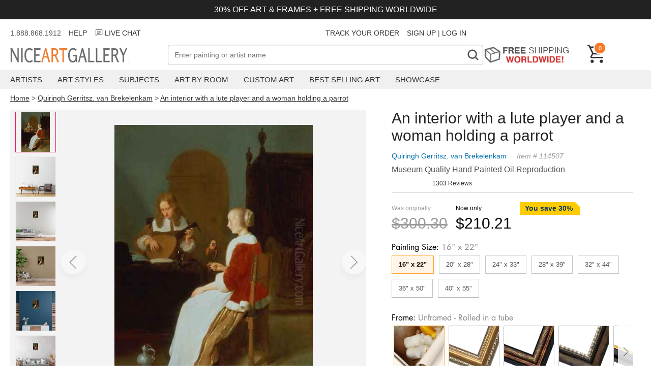

--- FILE ---
content_type: text/html; charset=utf-8
request_url: https://www.niceartgallery.com/Quiringh-Gerritsz-van-Brekelenkam/An-interior-with-a-lute-player-and-a-woman-holding-a-parrot.html
body_size: 32754
content:
<!DOCTYPE html>
<html xmlns="http://www.w3.org/1999/xhtml" lang="en" xml:lang="en">
<head>
<meta http-equiv="Content-Type" content="text/html; charset=utf-8" /> 
<title>An interior with a lute player and a woman holding a parrot reproduction by Quiringh Gerritsz. van Brekelenkam for sale - NiceArtGallery.com</title>
<meta name="keywords" content="An interior with a lute player and a woman holding a parrot, Quiringh Gerritsz. van Brekelenkam, oil painting, paintings, canvas art, reproductions, art, fine art, art gallery,oil paintings" />
<meta name="viewport" content="width=device-width, initial-scale=1.0, user-scalable=0, minimum-scale=1.0, maximum-scale=1.0">
<meta name="description" content="An interior with a lute player and a woman holding a parrot oil painting by Quiringh Gerritsz. van Brekelenkam, The highest quality oil painting reproductions and great customer service!" />
<meta property="og:title" content="An interior with a lute player and a woman holding a parrot Oil Painting, Quiringh Gerritsz. van Brekelenkam Oil Paintings - NiceArtGallery.com">
<meta property="og:type" content="product">
<meta property="og:url" content="https://www.niceartgallery.com/Quiringh-Gerritsz-van-Brekelenkam/An-interior-with-a-lute-player-and-a-woman-holding-a-parrot.html">
<meta property="og:site_name" content="NiceArtGallery.com">
<meta property="og:image" content="https://www.niceartgallery.com/imgs/114507/l/quiringh-gerritsz-van-brekelenkam-an-interior-with-a-lute-player-and-a-woman-holding-a-parrot-396fffda.jpg">
<link rel="preload" as="image" crossorigin="anonymous" href="https://www.niceartgallery.com/imgs/114507/m/quiringh-gerritsz-van-brekelenkam-an-interior-with-a-lute-player-and-a-woman-holding-a-parrot-396fffda.jpg">
<base href="https://www.niceartgallery.com/" />
<link href="https://www.niceartgallery.com/image/niceart.ico" rel="icon" />

<link rel="canonical" href="https://www.niceartgallery.com/Quiringh-Gerritsz-van-Brekelenkam/An-interior-with-a-lute-player-and-a-woman-holding-a-parrot.html" />


<link rel="preload" as="style" href="https://cdnjs.cloudflare.com/ajax/libs/photoswipe/5.3.4/photoswipe.min.css" onload="this.οnlοad=null;this.rel='stylesheet'"/>

<style>:root {--swiper-navigation-size: 44px;--swiper-theme-color: #007aff;}.swiper, swiper-container {margin-left: auto;margin-right: auto;position: relative;overflow: hidden;list-style: none;padding: 0;z-index: 1;display: block;}.swiper-horizontal {touch-action: pan-y;}.swiper-wrapper {position: relative;width: 100%;height: 100%;z-index: 1;display: flex;transition-property: transform;transition-timing-function: var(--swiper-wrapper-transition-timing-function,initial);box-sizing: content-box;}.swiper-slide, swiper-slide {flex-shrink: 0;width: 100%;height: 100%;position: relative;transition-property: transform;display: block;}.swiper-android .swiper-slide, .swiper-wrapper {transform: translate3d(0px,0,0);}.swiper-backface-hidden .swiper-slide {transform: translateZ(0);-webkit-backface-visibility: hidden;backface-visibility: hidden;}.swiper-pagination {padding: 40px 40px;text-align: center;transition: .3s opacity;transform: translate3d(0,0,0);z-index: 10;display: flex;}.swiper-pagination-bullet {width: var(--swiper-pagination-bullet-width,var(--swiper-pagination-bullet-size,8px));height: var(--swiper-pagination-bullet-height,var(--swiper-pagination-bullet-size,8px));display: inline-block;border-radius: var(--swiper-pagination-bullet-border-radius,50%);background: var(--swiper-pagination-bullet-inactive-color,#000);opacity: var(--swiper-pagination-bullet-inactive-opacity, .2);}.swiper-pagination-bullet-active {opacity: var(--swiper-pagination-bullet-opacity, 1);background: #333;}.swiper-pagination-clickable .swiper-pagination-bullet {cursor: pointer;}.swiper-horizontal>.swiper-pagination-bullets .swiper-pagination-bullet, .swiper-pagination-horizontal.swiper-pagination-bullets .swiper-pagination-bullet {margin: 0 var(--swiper-pagination-bullet-horizontal-gap,4px);}
:root {--text-color: #505050;--header-color: #222222;--primary-price-color: #a72a2f;--secondary-price-color: #222;--link-color: #333;--link-color-hover: #f97a26;--product-decor-color: #e91e63;--main-background: url(https://res.nagimg.com/cssimg/logo-background.png);--main-wrapper-size: 1320px;}*, *:before, *:after {-webkit-box-sizing: border-box;-moz-box-sizing: border-box;box-sizing: border-box;margin: 0;padding: 0;outline: none;}@font-face{font-family:'Inter'; src: url(/fonts/Inter_weight.woff2)}@font-face {font-family: Futura;font-weight: 400;font-style: normal;font-display: fallback;src: url("/fonts/futura_n4.woff2") format("woff2");}@font-face {font-family: Futura;font-weight: 700;font-style: normal;font-display: fallback;src: url("/fonts/futura_n7.woff2") format("woff2");}body {font-family: sans-serif;font-size: 4vw;color: var(--text-color);}h1, h2, h3, h4 {color: var(--header-color);}a {color: var(--link-color);text-decoration: none;transition: all .25s ease;}a:hover {color: var(--link-color-hover);}a, button, input {-ms-touch-action: manipulation;touch-action: manipulation;}ol, ul {--list-mb: 0;--li-mb: 10px;--li-pl: 0;list-style: none;margin-bottom: var(--list-mb);padding-left: var(--li-pl);}p {margin-block-start: 1em;margin-block-end: 1em;}.nag-d-none {display: none!important;}.nag-d-flex {display: flex;}.nag-ta-center {text-align: center;}.nag-ta-end {text-align: end;}.nag-container {width: 100%;padding: 0 10px;}.nag-wrapper {max-width: var(--main-wrapper-size);margin-left: auto;margin-right: auto;}.nag-row {--ts-gutter-x: 15px;--ts-gutter-y: 0;display: flex;margin-top: calc(-1 * var(--ts-gutter-y));}.nag-fw-wrap {flex-wrap: wrap;}.nag-jc-center {justify-content: center;}.nag-jc-end {justify-content: end;}.nag-ai-center {align-items: center;}.nag-ai-end {align-items: end;}.nag-col-item {padding-right: calc(var(--ts-gutter-x) * .5);padding-left: calc(var(--ts-gutter-x) * .5);margin-top: var(--ts-gutter-y);flex-shrink: 0;max-width: 100%;}.nag-col-0 {flex: 0 0 auto;}.nag-col {flex: 1 0 0%;overflow: hidden;}.nag-col-2 {flex: 0 0 auto;width: 16.66666667%;}.nag-col-3 {flex: 0 0 auto;width: 25%;}.nag-col-4 {flex: 0 0 auto;width: 33.33333333%;}.nag-col-6 {flex: 0 0 auto;width: 50%;}.nag-col-8 {flex: 0 0 auto;width: 66.66666667%;}.nag-col-12 {flex: 0 0 auto;width: 100%;}.nag-col-2_4 {flex: 0 0 auto;width: 20%;}.nag-gray-bg {background-color: #f3f1ee;}@media (min-width: 768px) {body {font-size: 16px;}.nag-container {padding: 0 10px;}.nag-col-md {flex: 1 0 0%;overflow: hidden;width: auto;}.nag-col-md-0 {flex: 0 0 auto;width: auto;}.nag-col-md-2 {flex: 0 0 auto;width: 16.66666667%;}.nag-col-md-3 {flex: 0 0 auto;width: 25%;}.nag-col-md-4 {flex: 0 0 auto;width: 33.33333333%;}.nag-col-md-6 {flex: 0 0 auto;width: 50%;}.nag-col-md-8 {flex: 0 0 auto;width: 66.66666667%;}.nag-col-md-12 {flex: 0 0 auto;width: 100%;}.nag-d-md-inlineblock {display: inline-block!important;}.nag-d-md-block {display: block!important;}.nag-d-md-none {display: none!important;}.nag-d-md-flex {display: flex!important;}.nag-row {--ts-gutter-x: 30px;}.nag-md-row-reverse {flex-direction:row-reverse;}}@media (min-width: 1024px) {.nag-container {padding: 0 20px;}.nag-col-lg-0 {flex: 0 0 auto;width: auto;}.nag-col-lg {flex: 1 0 0%;overflow: hidden;width: auto;}.nag-col-lg-2 {flex: 0 0 auto;width: 16.66666667%;}.nag-col-lg-3 {flex: 0 0 auto;width: 25%;}.nag-col-lg-4 {flex: 0 0 auto;width: 33.33333333%;}.nag-col-lg-6 {flex: 0 0 auto;width: 50%;}.nag-col-lg-10 {flex: 0 0 auto;width: 83.33333333%;}.nag-col-lg-12 {flex: 0 0 auto;width: 100%;}.nag-col-lg-2_4 {flex: 0 0 auto;width: 20%;}.nag-d-lg-inlineblock {display: inline-block!important;}.nag-d-lg-block {display: block!important;}.nag-d-lg-none {display: none!important;}.nag-d-lg-flex {display: flex!important;}.nag-ta-lg-start {text-align: start!important;}}.arrow-left, .arrow-right {width: 30px;height: 20px;background: url("data:image/svg+xml,%3Csvg xmlns='http://www.w3.org/2000/svg' fill='none' viewBox='0 0 26 18' height='20' width='32'%3E%3Cpath d='M16.875 1.35l8 8-8 8M.875 9.35h23' stroke='currentColor' stroke-width='2.5'%3E%3C/path%3E%3C/svg%3E");}.arrow-left {transform: rotate(-180deg);}.arrow {border-radius: 99px;box-shadow: 0 8px 14px 0 rgb(0 0 0 / 10%);width: 3rem;height: 3rem;display: flex;align-items: center;justify-content: center;opacity: 0.4;position: absolute;z-index: 999;background: #fff;cursor: pointer;}.arrow .icon {width: 16px;height: 30px;}.arrow.next {right: 0;}.arrow:hover {opacity: 1;}.modal {display: none;position: fixed;z-index: 1;left: 0;top: 0;width: 100%;height: 100%;overflow: auto;background-color: rgba(0, 0, 0, 0.4);}.modal-content {background-color: #fefefe;margin: 15% auto;padding: 20px;border: 1px solid #888;width: 80%;box-shadow: 0 4px 8px 0 rgba(0, 0, 0, 0.2), 0 6px 20px 0 rgba(0, 0, 0, 0.19);}.modal-content .modal-title {height: 50px;}.modal-title h3 {float: left;}.modal .close {color: #aaa;float: right;font-size: 28px;font-weight: bold;}.modal .close:hover,.modal .close:focus {color: #000;text-decoration: none;cursor: pointer;}.max-img {width: 100%;}.toggle {position: relative;}.toggle:before, .toggle:after {position: absolute;content: '';background-image: url("data:image/svg+xml,%3Csvg width='18' height='2' viewBox='0 0 18 2' fill='none' xmlns='http://www.w3.org/2000/svg'%3E%3Cpath d='M1 1H17' stroke='%23333333' stroke-width='1.75' stroke-linecap='round' stroke-linejoin='round'/%3E%3C/svg%3E%0A");display: inline-block;width: 16px;height: 2px;right: 16px;top: calc(50% - 1px);}.toggle:after {transform: rotate(90deg);transition: transform 0.2s ease-in-out;}.toggle.active:after {transform: rotate(0deg);}.btn_loading {position: relative;text-indent: -2000px;}.btn_loading .btn-text {visibility: hidden;opacity: 0;}.btn_loading::after {content: "";position: absolute;width: 24px;height: 24px;top: 0;left: 0;right: 0;bottom: 0;margin: auto;border: 3px solid transparent;border-top-color: #ffffff;border-radius: 50%;animation: button-loading-spinner 1s ease infinite;}@keyframes button-loading-spinner {from {transform: rotate(0turn);}to {transform: rotate(1turn);}}
.header-wrapper {margin-bottom: 15px;}.announcement-bar {background-color: #222;color: #fff;padding: 10px;font-size: 3vw;margin-bottom: 10px;}.header_msg {height: 34px;font-size: 14px;line-height: 34px;margin-bottom: 6px;}.header_msg li:not(:last-child) {padding-right: 15px ;}@media (min-width: 768px) {.announcement-bar {font-size: inherit;}}.navbar-toggle {background-color: transparent;background-image: none;border: 1px solid transparent;cursor: pointer;}.navbar-toggle .icon-bar {background-color: #555;display: block;width: 23px;height: 2px;}.navbar-toggle .icon-bar + .icon-bar {margin-top: 7px;}.navbar-logo {height: 32px;width: 300px;margin-top: 6px;background: var(--main-background) no-repeat 0 0;text-indent: -701px;overflow: hidden;display: inline-block;}.nag-searchbox {position: relative;}.nag-searchfield {border: 1px solid #ada199;font-size: 14px;padding: 0.24em 26px 0.24em 0.9em;outline: none;background: #fff;color: #333;-webkit-appearance: none;width: 100%;-moz-box-sizing: border-box;-webkit-box-sizing: border-box;box-sizing: border-box;height: 40px;}.nag-searchbutton {position: absolute;right: 2px;top: 2px;bottom: 2px;width: 36px;text-align: center;font-weight: bold;background: #FFF;padding: 2px 4px;font-size: 32px;color: #888;overflow: hidden;border: none;cursor: pointer;-webkit-transition: all 0.3s ease-in 0;-moz-transition: all 0.3s ease-in 0;-o-transition: all 0.3s ease-in 0;-ms-transition: all 0.3s ease-in 0;transition: all 0.3s ease-in 0;font-family: Niceart-font;}.free-shipping {height: 39px;text-indent: -301px;background: url(https://res.nagimg.com/cssimg/otherbg.png) no-repeat scroll -70px -844px transparent;width: 185px;margin-right: 20px;overflow: hidden;display: block;}.header .cart {color: white;font-size: 12px;text-decoration: none;width: 36px;position: relative;display: block;}.cart span {float: right;position: absolute;top: -6px;left: 12px;display: inline-block;background-color: #f97a26;font-size: 11px;color: #fff;text-align: center;border: 2px solid #fff;border-radius: 27px;padding: 3px 3px 2px 3px;min-width: 25px;min-height: 25px;line-height: 16px;box-sizing: border-box;}.navbar {background-color: #f0f0f0;margin-top: 10px;margin-bottom: 10px;}.menu-item {padding-right: 30px;}.menu-item > a {padding: 10px 0;text-transform: uppercase;display: block;font-size: 15px;}.menu .sub {display: none;position: absolute;background-color: white;border: 1px solid #bbb;padding: 30px;box-shadow: 0 6px 10px rgba(0,0,0,0.5);border-top: 2px solid #f97a26;}.navbar .sub ul {float: left;padding-right: 40px;}.navbar .sub div {font-size: 22px;color: #444;}.sub a {display: block;padding: 5px 0;font-size: 14px;}.menu >li:hover .sub {display: block;z-index: 999;}.overlay {display: none;position: fixed;width: 100%;height: 100%;top: 0;left: 0;background-color: rgba(0,0,0, 0.5);z-index: 100;}.navmenu {width: 300px;height: 100%;background: #ffffff;position: fixed;overflow-x: hidden;padding-top: 60px;transition: 0.5s;left: -300px;top: 0;}.navmenu .closebtn {position: absolute;top: 20px;right: 20px;font-size: 30px;color: black;text-decoration: none;}.navmenu li {padding: 10px 18px;text-decoration: none;font-size: 18px;color: #818181;border-bottom: 1px solid #f0f0f0;transition: 0.3s;position: relative;}.navmenu ul a {width: 100%;display: block;}.navmenu li:hover, .navmenu li:focus {color: #f1f1f1;background-color: #ddd;}.navmenu li > ul {display: none;padding-left: 20px;}span.dropbtn {cursor: pointer;display: inline-block;color: black;position: absolute;right: 10px;top: 10px;}span.dropbtn::after {content: '▼';}span.dropbtn.show::after {content: "▲";}.cartinfo {cursor: pointer;}.cartpop {width: 100%;height: 100%;max-width: 475px;background: #ffffff;position: fixed;overflow-x: hidden;transition: 0.5s;right: -600px;top: 0;font-size: 14px;}.cartcontainer {display: flex;flex-direction: column;min-height: 100%;}.cart-guarantee {background-color: #e5f1f8;padding: 6px 25px;font-size: 12px;}.cartpop .cartcontent {flex: 1;}.cart_counter {border: 2px solid rgb(211, 212, 213);display: flex;width: 90px;}.cart_counter .stepper::before, .cart_counter .stepper::after {position: absolute;top: 50%;left: 50%;transform: translate(-50%, -50%);content: "";display: block;background-color: rgb(211, 212, 213);transition: background-color 250ms linear 0s;}.cart_counter .stepper {position: relative;text-indent: -9999em;width: 30px;height: 30px;cursor: pointer;}.cart_counter .stepper:hover::before, .cart_counter .stepper:hover::after {background-color: rgb(33, 42, 47);}.cart_counter .fewer::before, .cart_counter .more::before {height: 2px;width: 10px;}.cart_counter .more::after {height: 10px;width: 2px;}.cart_counter .quantity {flex: 1;text-align: center;}.cart-row {padding: 15px 20px;border-bottom: 1px solid #BDBDBDFF;}.cart-row .cart-desp {padding-left: 15px;}.cartcontent .img-item {width: 100px;height: 100px;}.cartcontent .img-item img {max-width: 100%;max-height: 100%;}.cartpop .cart-title {font-size: 20px;font-weight: bold;padding: 15px;}.cartpop .closebtn {font-size: 30px;color: black;text-decoration: none;position: relative;height: 36px;display: block;width: 36px;}.cartpop .closebtn::before, .cartpop .closebtn::after {content: "";position: absolute;width: 2px;top: 50%;left: 50%;height: 36px;background-color: rgb(33, 42, 47);transition: transform 250ms ease-in-out 0s;}.cartpop .closebtn::after {transform: translate(-50%, -50%) rotate(-45deg);}.cartpop .closebtn::before {transform: translate(-50%, -50%) rotate(45deg);}.cartpop .cart-item {margin-bottom: 8px;color: #999;}.cart-item .list_price {color: #757575;margin-right: 16px;text-decoration: line-through;}.cart-item .main_price {color: #d62f1f;}.cartpop .cart-empty {padding: 20px;font-size: 22px;}.cartpop .save {color: #CC3333;}#cart-details-toggle {cursor: pointer;}#cart-details-toggle.active svg {transform-origin: center;transition: 500ms transform ease-in-out;}#cart-details-toggle.active svg {transform: rotate(180deg);}#cart-details {padding: 10px 0;font-size: 12px;}.cartfooter {background: #f5f5f5;padding: 12px 32px 16px;font-size: 16px;}.cartpop .btn_checkout {width: 100%;height: 39px;background: #d62f1f;background: url([data-uri]…BoZWlnaHQ9IjEiIGZpbGw9InVybCgjZ3JhZC11Y2dnLWdlbmVyYXRlZCkiIC8+Cjwvc3ZnPg==);background: -moz-linear-gradient(top, #d62f1f 40%, #9e2216 100%);background: -webkit-gradient(linear, left top, left bottom, color-stop(40%, #d62f1f), color-stop(100%, #9e2216));background: -webkit-linear-gradient(top, #d62f1f 40%, #9e2216 100%);background: -o-linear-gradient(top, #d62f1f 40%, #9e2216 100%);background: -ms-linear-gradient(top, #d62f1f 40%, #9e2216 100%);background: linear-gradient(top, #d62f1f 40%, #9e2216 100%);font-weight: bold;display: inline-block;cursor: pointer;color: #fff;text-align: center;line-height: 39px;position: relative;margin-top: 12px;}.cartpop .btn_paypal {width: 100%;float: none;margin-top: 10px;background: none;border: 1px solid #aaa;background-color: #f9f9f9;box-sizing: border-box;display: inline-block;cursor: pointer;height: 39px;}.cartpop .btn_paypal:before {content: "";height: 100%;width: 100%;line-height: 24px;background: url(/images/btn-paypal.png) no-repeat center center;font-weight: bold;display: inline-block}.btn_paypal.btn_loading::after {border-top-color: #333;}@media (max-width: 767px) {.navbar-logo {background-position: 0 -32px;height: 22px;width: 144px;left: 50%;position: absolute;margin-left: -72px;margin-top: 0;}.header .cart {width: 24px;height: 24px;margin-bottom: 10px;}.cart span {left: 5px;min-width: 20px;min-height: 20px;padding: 0;}}.breadcrumb {font-size: 14px;}.breadcrumb a {text-decoration: underline;}.easy-autocomplete {position: relative;}.easy-autocomplete input {border-color: #ccc;border-radius: 4px;border-style: solid;border-width: 1px;box-shadow: 0 1px 2px rgba(0, 0, 0, 0.1) inset;color: #555;float: none;padding: 6px 12px;}.easy-autocomplete input:hover, .easy-autocomplete input:focus {box-shadow: none;}.easy-autocomplete a {display: block;}.easy-autocomplete.eac-blue-light input:hover, .easy-autocomplete.eac-blue-light input:focus {border-color: #66afe9;box-shadow: 0 1px 1px rgba(0, 0, 0, 0.075) inset, 0 0 8px rgba(102, 175, 233, 0.6);}.easy-autocomplete.eac-blue-light ul {border-color: #66afe9;box-shadow: 0 1px 1px rgba(0, 0, 0, 0.075) inset, 0 0 8px rgba(102, 175, 233, 0.6);}.easy-autocomplete.eac-blue-light ul li, .easy-autocomplete.eac-blue-light ul .eac-category {border-color: #66afe9;}.easy-autocomplete.eac-blue-light ul li.selected, .easy-autocomplete.eac-blue-light ul .eac-category.selected {background-color: #ecf5fc;}.easy-autocomplete.eac-green-light input:hover, .easy-autocomplete.eac-green-light input:focus {border-color: #41DB00;box-shadow: 0 1px 1px rgba(0, 0, 0, 0.075) inset, 0 0 8px rgba(146, 237, 107, 0.6);}.easy-autocomplete.eac-green-light ul {border-color: #41DB00;box-shadow: 0 1px 1px rgba(0, 0, 0, 0.075) inset, 0 0 8px rgba(146, 237, 107, 0.6);}.easy-autocomplete.eac-green-light ul li, .easy-autocomplete.eac-green-light ul .eac-category {border-color: #41DB00;}.easy-autocomplete.eac-green-light ul li.selected, .easy-autocomplete.eac-green-light ul .eac-category.selected {background-color: #9eff75;}.easy-autocomplete.eac-red-light input:hover, .easy-autocomplete.eac-red-light input:focus {border-color: #ff5b5b;box-shadow: 0 1px 1px rgba(0, 0, 0, 0.075) inset, 0 0 8px rgba(255, 90, 90, 0.6);}.easy-autocomplete.eac-red-light ul {border-color: #ff5b5b;box-shadow: 0 1px 1px rgba(0, 0, 0, 0.075) inset, 0 0 8px rgba(255, 90, 90, 0.6);}.easy-autocomplete.eac-red-light ul li, .easy-autocomplete.eac-red-light ul .eac-category {border-color: #ff5b5b;}.easy-autocomplete.eac-red-light ul li.selected, .easy-autocomplete.eac-red-light ul .eac-category.selected {background-color: #ff8e8e;}.easy-autocomplete.eac-yellow-light input:hover, .easy-autocomplete.eac-yellow-light input:focus {border-color: #ffdb00;box-shadow: 0 1px 1px rgba(0, 0, 0, 0.075) inset, 0 0 8px rgba(255, 231, 84, 0.6);}.easy-autocomplete.eac-yellow-light ul {border-color: #ffdb00;box-shadow: 0 1px 1px rgba(0, 0, 0, 0.075) inset, 0 0 8px rgba(255, 231, 84, 0.6);}.easy-autocomplete.eac-yellow-light ul li, .easy-autocomplete.eac-yellow-light ul .eac-category {border-color: #ffdb00;}.easy-autocomplete.eac-yellow-light ul li.selected, .easy-autocomplete.eac-yellow-light ul .eac-category.selected {background-color: #ffe233;}.easy-autocomplete.eac-dark-light input:hover, .easy-autocomplete.eac-dark-light input:focus {border-color: #333;box-shadow: 0 1px 1px rgba(0, 0, 0, 0.075) inset, 0 0 8px rgba(55, 55, 55, 0.6);}.easy-autocomplete.eac-dark-light ul {border-color: #333;box-shadow: 0 1px 1px rgba(0, 0, 0, 0.075) inset, 0 0 8px rgba(55, 55, 55, 0.6);}.easy-autocomplete.eac-dark-light ul li, .easy-autocomplete.eac-dark-light ul .eac-category {border-color: #333;}.easy-autocomplete.eac-dark-light ul li.selected, .easy-autocomplete.eac-dark-light ul .eac-category.selected {background-color: #4d4d4d;color: #fff;}.easy-autocomplete.eac-dark {color: #fff;}.easy-autocomplete.eac-dark input {background-color: #404040;border-radius: 4px;box-shadow: 0;color: #f6f6f6;}.easy-autocomplete.eac-dark input:hover, .easy-autocomplete.eac-dark input:focus {border-color: #333;box-shadow: 0;}.easy-autocomplete.eac-dark ul {border-color: #333;}.easy-autocomplete.eac-dark ul li, .easy-autocomplete.eac-dark ul .eac-category {background-color: #404040;border-color: #333;}.easy-autocomplete.eac-dark ul li.selected, .easy-autocomplete.eac-dark ul .eac-category.selected {background-color: #737373;color: #f6f6f6;}.easy-autocomplete.eac-dark-glass {color: #fff;}.easy-autocomplete.eac-dark-glass input {background-color: rgba(0, 0, 0, 0.8);border-radius: 4px;box-shadow: 0;color: #f6f6f6;}.easy-autocomplete.eac-dark-glass input:hover, .easy-autocomplete.eac-dark-glass input:focus {border-color: rgba(0, 0, 0, 0.8);box-shadow: 0;}.easy-autocomplete.eac-dark-glass ul {border-color: rgba(0, 0, 0, 0.8);}.easy-autocomplete.eac-dark-glass ul li, .easy-autocomplete.eac-dark-glass ul .eac-category {background-color: rgba(0, 0, 0, 0.8);border-color: rgba(0, 0, 0, 0.8);}.easy-autocomplete.eac-dark-glass ul li.selected, .easy-autocomplete.eac-dark-glass ul .eac-category.selected {background-color: rgba(64, 64, 64, 0.8);color: #f6f6f6;}.easy-autocomplete.eac-dark-glass ul li:last-child, .easy-autocomplete.eac-dark-glass ul .eac-category:last-child {border-radius: 0 0 4px 4px;}.easy-autocomplete.eac-blue {color: #fff;}.easy-autocomplete.eac-blue input {background-color: #6d9ed1;border-radius: 4px;box-shadow: 0;color: #f6f6f6;}.easy-autocomplete.eac-blue input::-webkit-input-placeholder {color: #f6f6f6;}.easy-autocomplete.eac-blue input:-moz-placeholder {color: #f6f6f6;}.easy-autocomplete.eac-blue input::-moz-placeholder {color: #f6f6f6;}.easy-autocomplete.eac-blue input:-ms-input-placeholder {color: #f6f6f6;}.easy-autocomplete.eac-blue input:hover, .easy-autocomplete.eac-blue input:focus {border-color: #5A91CB;box-shadow: 0;}.easy-autocomplete.eac-blue ul {border-color: #5A91CB;}.easy-autocomplete.eac-blue ul li, .easy-autocomplete.eac-blue ul .eac-category {background-color: #6d9ed1;border-color: #5A91CB;}.easy-autocomplete.eac-blue ul li.selected, .easy-autocomplete.eac-blue ul .eac-category.selected {background-color: #94b8dd;color: #f6f6f6;}.easy-autocomplete.eac-yellow {color: #333;}.easy-autocomplete.eac-yellow input {background-color: #ffdb7e;border-color: #333;border-radius: 4px;box-shadow: 0;color: #333;}.easy-autocomplete.eac-yellow input:hover, .easy-autocomplete.eac-yellow input:focus {border-color: #333;box-shadow: 0;}.easy-autocomplete.eac-yellow ul {border-color: #333;}.easy-autocomplete.eac-yellow ul li, .easy-autocomplete.eac-yellow ul .eac-category {background-color: #ffdb7e;border-color: #333;}.easy-autocomplete.eac-yellow ul li.selected, .easy-autocomplete.eac-yellow ul .eac-category.selected {background-color: #ffe9b1;color: #333;}.easy-autocomplete.eac-purple {color: #333;}.easy-autocomplete.eac-purple input {background-color: #d6d1e7;border-color: #b8afd5;box-shadow: 0;color: #333;}.easy-autocomplete.eac-purple input:hover, .easy-autocomplete.eac-purple input:focus {border-color: #333;box-shadow: 0;}.easy-autocomplete.eac-purple ul {border-color: #333;}.easy-autocomplete.eac-purple ul li, .easy-autocomplete.eac-purple ul .eac-category {background-color: #d6d1e7;border-color: #333;}.easy-autocomplete.eac-purple ul li.selected, .easy-autocomplete.eac-purple ul .eac-category.selected {background-color: #ebe8f3;color: #333;}.easy-autocomplete.eac-bootstrap input {border-color: #ccc;border-radius: 4px;border-style: solid;border-width: 1px;color: #555;padding: 6px 12px;}.easy-autocomplete-container {left: 0;position: absolute;width: 100%;z-index: 2;}.easy-autocomplete-container ul {background: none repeat scroll 0 0 #ffffff;display: none;margin-top: 0;padding-bottom: 0;padding-left: 0;position: relative;}.easy-autocomplete-container ul li, .easy-autocomplete-container ul .eac-category {background: inherit;border-color: #ccc;border-image: none;border-style: solid;border-width: 0 1px;display: block;font-size: 14px;font-weight: normal;padding: 12px 12px;}.easy-autocomplete-container ul li:last-child {border-radius: 0 0 2px 2px;border-width: 0 1px 1px;}.easy-autocomplete-container ul li.selected {background: none repeat scroll 0 0 #ebebeb;cursor: pointer;}.easy-autocomplete-container ul li.selected div {font-weight: normal;}.easy-autocomplete-container ul li div {display: block;font-weight: normal;word-break: break-all;}.easy-autocomplete-container ul li b {font-weight: bold;}.easy-autocomplete-container ul .eac-category {font-color: #aaa;font-style: italic;}.eac-description .eac-item span {color: #aaa;font-style: italic;font-size: 0.9em;}.eac-icon-left .eac-item img {margin-right: 4px;max-height: 30px;}.eac-icon-right .eac-item {margin-top: 8px;min-height: 24px;position: relative;}.eac-icon-right .eac-item img {margin-left: 4px;max-height: 30px;position: absolute;right: -4px;top: -8px;}
.product-imgs .swiper {height: 100vw;margin: 0 -10px;padding: 0;}.product-imgs img {max-height: 100%;max-width: 100%;}.product-imgs {position: sticky;top: 0;background: #f3f3f3;flex-wrap: wrap;}#thumb-area {overflow: scroll;flex-wrap: nowrap;}.select-btn {cursor: pointer;color: #333;font-size: 16px; position: relative;padding: 15px 9px;border-radius: 5px;border-color: #ADB1B8 #A2A6AC #8D9096;border-style: solid;border-width: 1px;margin-bottom: 10px;background: #eff1f3;background: -webkit-linear-gradient(top,#f7f8fa,#e7e9ec);background: linear-gradient(to bottom,#f7f8fa,#e7e9ec);}.select-btn:before {position: absolute;display: block;width: 6px;height: 6px;top: 50%;margin-top: -3px;border-right: 2px solid currentColor;border-bottom: 2px solid currentColor;-ms-transform: rotate(-45deg);transform: rotate(-45deg);content: "";transition: transform 0.3s;right: 20px;}.trust {justify-items: center;align-items: center;font-size: 16px;margin-top: 15px;justify-content: center;}.trust span{margin-right: 10px;}.trust:hover {color:initial;}.product-title {margin-bottom: 10px;}.nag_pinfo {margin-bottom: 10px;}.nag_pinfo_t {line-height: 26px;font-size: 14px;color: #999;margin-bottom: 5px;font-style: italic;}.nag_pinfo_t a {color: #0471AF;margin-right: 20px;text-decoration: none;font-style: normal;}.nag_paint {margin-bottom: 10px;}.nag_review {margin-bottom: 10px;font-size: 12px;}.p_price {overflow: hidden;margin-top: 5px;padding: 18px 0;border-top: 1px solid #ccc;}.off-desc {font-size: 14px;color: #103d60;font-weight: bold;position: relative;overflow: hidden;display: inline-block;padding: 0 15px 0 10px;height: 25px;line-height: 25px;margin-bottom: 5px;}.off-desc:before {content: '';position: absolute;left: 0;top: 0;right: -30px;border-style: solid;border-width: 0 40px 40px 0;border-color: #ffcc00 transparent #ffcc00 #ffcc00;}.off-desc span {position: relative;}.price_area {height: 44px;line-height: 44px;float: left;}.list_price {color: #999;margin-right: 16px;}.list_price p, .total_price p {font-size: 12px;line-height: 25px;margin: 0;}.list_price div{font-size: 30px;text-decoration: line-through;}.pop_price {margin-bottom: 10px;}.total_price {color: #000;margin-right: 16px;}.total_price div{font-size: 30px;}.fixed-cart-button {display: none;padding: 0 20px;position: fixed;z-index: 10;bottom: 0;width: 100%;}.add_to_cart {border: none;background-color: #f79420;color: #fff;font-size: 20px;width: 100%;cursor: pointer;font-weight: bold;margin-bottom: 10px;padding: 14px 32px;border-radius: 50px;}.nag_poptions {color: #777;font-size: 13px;}.finished_size {margin-top: 10px;}.optiontitle {padding-bottom: 5px;font-size: 16px;color: #000;font-weight: 400;font-family: 'futura';}.optiontitle span {color: #878787;}#size-selected i{font-style: normal;margin-right: 20px;}.size_item { padding: 10px 13px; text-align: center;flex-shrink: 0;margin-right: 10px;border: 1px solid #c5c6c7;color: #555;margin-bottom: 10px;cursor: pointer;border-radius: 2px;box-shadow: 0 1px 0 #A4A4A4;width: auto;box-sizing: border-box;}.fitem{flex-shrink: 0;margin: 0 4px;text-align: center;border: 1px solid #c5c6c7;border-radius: 2px;box-shadow: 0 1px 0 #A4A4A4;width: 100px; box-sizing: border-box;}.fitem div{margin: 10px;text-align: center;font-size: 16px;}.fitem p {line-height: 22px;font-size: 22px;}.fitem sub {font-size: 12px;vertical-align: top;}.nag_poptions .chosen {color: #000;border: 1px solid #06c;border: 1px solid #ffa633;box-shadow: 0 1px 0 #d77f2a;font-weight: bold;}.nag_poptions .chosen:before {content: '';display: block;position: absolute;width: 100%;height: 100%;z-index: 1;background-color: #ff9000;opacity: .09;top:0;left:0;}.accordion {margin-top: 20px;}#whyus {margin: 50px auto;}@media (min-width: 768px) {.options {margin-bottom: 18px;}.product-info {padding-left: 50px;}#sizes .swiper-wrapper {-webkit-flex-wrap: wrap;flex-wrap: wrap;}}@media (max-width: 767px) {.fixed-cart-button.active {display: block;}.nag_pinfo .nag_poptions {width: 100%;display: none;background: #fff;position: fixed;left: 0;right: 0;bottom: 0;z-index: 50;padding: 10px 10px 10px;box-sizing: border-box;}.list_price div, .total_price div{font-size: 24px;}}#main_cvs {max-width: 100%;max-height: 100%;display: block;}#frameCarousel {overflow: hidden;position: relative;}.browse {position: absolute;width: 30px;height: 100%;background: #fff;z-index: 9;opacity: 0.8;cursor: pointer;}.browse.next {right: 0;}.swiper-button-disabled {display: none;}.accordion_content {display: none;}.accordion li:first-child {border-top: 1px solid #BDBDBDFF;}.accordion li {border-bottom: 1px solid #BDBDBDFF;}.accordion h4 {cursor: pointer;margin: 10px 0;color: #1b1b1b;font-weight: 500;line-height: 18px;padding: 12px 12px 12px 0;font-size: 16px;}.accordion_content p {margin: 0 0 20px;}.accordion_content {padding: 0 0 15px 12px;font-size: 15px;}.frozen .option_mask {position: fixed;left: 0;right: 0;top: 0;bottom: 0;background: #000;opacity: 0.3;z-index: 40;}.thumb-img {--ts-gutter-x: 0;width: 70px;height: 70px;margin: 4px;border: 1px solid #eee;}#thumb-area .chosen {border: 1px solid var(--product-decor-color);}@media (min-width: 768px) {.main-info {padding: 0 20px;}.product-imgs .swiper {height: 600px;margin: 0;}.product-title h1 {font-size: 30px;font-weight: normal;}.total {font-size: 24px;}.price {font-size: 28px;}.product-option {padding: 10px 20px 20px;background-color: #eee;}.figure-options .option {width: 50px;height: 50px;}.figure-options .more-figure {width: 80px;}.size-options .option, .upload-options .option{min-width: 90px;height: 50px;position: relative;}.option {margin: 7px;font-size: inherit;}}@media (min-width: 1024px) {.product-imgs {flex-direction: row-reverse;width: 500px;background: #f3f3f3;}.product-imgs .swiper {height: 500px;}.thumb-img {width: 80px;height: 80px;}.product-imgs .mainimg {max-width: 90%;max-height: 90%;}}@media (min-width: 1200px) {.product-imgs {flex-direction: row-reverse;width: 700px;}.product-imgs .swiper {height: 600px;}#thumb-area {overflow: auto;flex-wrap: wrap;flex-direction: column;width: 100px;}}
.review-score {font-size:48px;}.review-total-header {padding-bottom: 30px;border-bottom: 1px solid #ccc;}.review-star {width:27px;height: 27px;}.review-list-item-container {padding: 30px 0;border-bottom: 1px solid #ccc;}.reviewimg {width: 100px;height: 100px;margin: 3px;}.review-star-small {width:16px;height: 16px;display: flex;}.review-bar {background-color: rgba(0, 0, 0, 0.08);border-radius: 4px;height: 15px;overflow: hidden;width: 120px;margin: 5px 3px;}.review-bar-filled {background-color: #aaa;border-radius: 4px;height: 100%;}.review-avatar {border-radius: 50%;background-color: rgba(0, 0, 0, 0.08);color: #999;width: 60px;height: 60px;display: flex;align-items: center;justify-content: center;margin-right: 20px;}.review-date {margin-top:20px;}.review-slider {position: relative;width: 100%;overflow: hidden;}.review-author {font-weight: bold;}.verifiedBuyer {display: flex;align-items: center;margin-top: 5px;color: #1e8136;}.verifiedBuyer svg {width: 16px;height: 16px;margin-right: 8px;}.review-body {margin-top: 5px;}#getmore {background: transparent;border: 1px solid #ccc;color: #525252;cursor: pointer;margin: 20px auto;padding: 0.5em 1em;width: 200px;display: inline-flex;align-items: center;justify-content: center;}#getmore:after {border-left: 6px solid transparent;border-right: 6px solid transparent;border-top: 6px solid currentColor;content: "";display: inline-block;margin-left: 0.5em;}.aboutimg img {border-radius: 40px;}.whyus h3 {font-size: 30px;font-weight: normal;}.faq {padding-top: 80px;padding-bottom: 80px;}.faq h2 {font-size: 30px;color: #333;text-align: center;}#product_faq li {position: relative;border: 1px solid #333;color: #333;background: #fff;margin: 15px;}#product_faq h4 {cursor: pointer;padding: 20px 40px 20px 20px;}#product_faq .faq_answer {display: none;padding-left: 30px;margin-bottom: 30px;}#related_area, #more_related_area {position: relative;overflow: hidden;padding-bottom: 80px;display: flex;align-items: center;}.related_paintings {padding-top: 50px;}.related_paintings .item {width: 300px;border-radius: 2px;padding: 10px;}.related_paintings .item a {width: 100%;height: 100%;text-overflow: ellipsis;font-size: 16px;}.related_paintings h2 {text-align: center;margin-bottom: 20px;}.related_img {height: 300px;padding: 15px;background: #f3f3f3}.related_img img {max-width: 100%;max-height: 100%;}.related_name {overflow: hidden;text-overflow: ellipsis;-webkit-line-clamp: 2;display: -webkit-box;-webkit-box-orient: vertical;} .related_artist {margin: 8px 0;color: #0471AF;}.gal_sale_price {color: #333;font-size: 18px;margin-right: 10px;}.gal_price {color: #777;font-size: 16px;text-decoration: line-through;}.abouttext {padding: 15px 0px 15px 30px;font-size: 18px;color: #333;}.aboutrow:nth-child(odd) {flex-direction: row-reverse;}@media (min-width: 768px) {.review-section {padding: 100px;}.review-bars-container {margin: 0 80px;}}@media (max-width: 768px) {.abouttext {padding: 30px;}.review-section {margin: 50px auto;}.review-bars-container {margin: 30px auto;}.sample_more a {width: 100%;font-size: 16px; color: #77899e;padding: 10px;text-decoration: none;border: 1px solid #77899e;border-radius: 2px;}}#samples {margin: 50px 25px;position: initial;overflow: hidden;position: relative;overflow: hidden;display: flex;align-items: center;}#samples .browse {top: 50%;margin-top: -80px;}#samples .prev {left: 0;}#samples .next {right: 0;}.sample {padding-bottom: 50px;text-align: center;}.sample p {font-size: 20px;}.sample h2 {font-size: 30px;font-weight: normal;text-align: center;}.sitem {text-align: center;}.sitem img {max-width: 100%;max-height: 100%;}.sample_more {text-align: center;margin: 20px;}.sample_more a {display: inline-block;color: #333;box-sizing: border-box;padding: 10px 40px;font-size: 20px;border: solid rgba(29, 30, 33, 1) 2px;border-radius: 30px 30px 30px 30px;text-decoration: none;}.benefit_icon img {width:80px;height:80px;}.show-swiper {overflow: hidden;}.image-box img {max-width: 100%;max-height: 100%;}.sa-product-section {padding: 50px 20px;}.desp_title {margin-bottom: 50px;}.desp_title h2 {font-size: 4vw;font-weight: bold;}.subject-item {width: 60vw;}.review {border: 1px solid #ccc;}.review-image {height: 240px;background: #eee;}.review-image img {max-width: 100%;max-height: 100%;}.review-content {padding: 15px;}.review-text {color: #333;}.review-name {margin-top: 10px;color: #999;}@media (min-width: 768px) {.subject-item {width: 33.33333%;}.desp_title h2 {font-size: 28px;font-weight: normal;}.faq h2 {font-size: 42px;text-align: start;}.sa-product-section{margin: 40px 0;}.abouttext {padding: 0 40px;font-size: 18px;line-height: 1.5;}.aboutrow {padding: 30px 0;}}.description {padding: 80px 50px;}.description h2 {font-size: 30px;font-weight: normal;}.related_categories {padding-bottom: 80px;}.related_categories h2 {text-align: center;margin-bottom: 20px;}.ptag {cursor: pointer;text-decoration: none;outline: transparent solid 2px;outline-offset: 2px;color: inherit;margin-right: 20px;background-color: rgb(251, 251, 251);padding: 6px 12px;font-size: 13px;margin-bottom: 10px;display: inline-block;}
.footer {background: #363738;color: #babbbf;padding: 80px 30px;}.footer-links p {color: #babbbf;font-size: 18px;font-weight: bold;}.footer a {color: #babbbf;font-size: 14px;}.footer li {margin: 1.2rem 0;}.footer-title {line-height: 50px;}#newsletter_sub_form .email {max-width: 100%;}.subscribeBtn {display: inline-block;width: 106px;height: 30px;margin-top: 5px;border: none;background: url(https://res.nagimg.com/cssimg/otherbg.png) 0 -543px;text-indent: 500px;overflow: hidden;}@media (max-width: 767px) {#chatra {display: none!important;}}
 </style>
</head>
<body>
<div id="page">
<div class="header-wrapper">
<div class="announcement-bar nag-container nag-ta-center">	<span class="banner-text">
		30% OFF ART & FRAMES + FREE SHIPPING <span class="nag-d-none nag-d-md-inlineblock">WORLDWIDE</span>	</span>

</div>
<div class="header_msg nag-container nag-wrapper nag-row nag-d-none nag-d-md-flex">
    <ul class="nag-col-6 nag-row">
        <li>1.888.868.1912</li>
		<li><a href="/contactus.html" rel="nofollow">HELP</a></li> 
		<li><a class="live" href="javascript:Chatra('openChat', true);" rel="nofollow"><svg xmlns="http://www.w3.org/2000/svg" style="vertical-align:middle;" viewBox="4 4 48 48" fill="#555" width=20 height=16><path d="M12 28.05h15.65v-3H12Zm0-6.5h24v-3H12Zm0-6.5h24v-3H12ZM4 44V7q0-1.15.9-2.075Q5.8 4 7 4h34q1.15 0 2.075.925Q44 5.85 44 7v26q0 1.15-.925 2.075Q42.15 36 41 36H12Zm3-7.25L10.75 33H41V7H7ZM7 7v29.75Z"/></svg>LIVE CHAT</a></li> 
    </ul>
    <ul class="nag-col-6 nag-row nag-jc-end">
        <li><a href="/tracking.html" rel="nofollow">TRACK YOUR ORDER</a></li>
        <li>
				 
				<a href="/create-account.html" rel="nofollow">SIGN UP</a>&nbsp;|&nbsp;<a href="/account/login" rel="nofollow">LOG IN</a>
				        </li>
    </ul>
</div>
<div class="header nag-container nag-row nag-d-md-none">
    <div class="nag-col-2">
        <button type="button" class="navbar-toggle" id="menu-button">
            <span class="icon-bar"></span>
            <span class="icon-bar"></span>
            <span class="icon-bar"></span>
        </button>
	</div>
    <div id="myOverlay" class="overlay" style="display: none;">
        <div id="myMenu" class="navmenu" style="left: -200px;">
            <a href="javascript:void(0)" class="closebtn">×</a>
        <ul>
		  <li class="menu-item"><a href="javascript:void(0);" class="toggle">Artists</a>
				<ul>
					<li><a href="Vincent-Van-Gogh-oil-paintings.html">Van Gogh</a></li>
					<li><a href="Claude-Oscar-Monet-oil-paintings.html">Claude Monet</a></li>
					<li><a href="Gustav-Klimt-oil-paintings.html">Gustav Klimt</a></li>
					<li><a href="William-Adolphe-Bouguereau-oil-paintings.html">Bouguereau</a></li>
					<li><a href="William-Merritt-Chase-oil-paintings.html">William Merritt Chase</a></li>
					<li><a href="Pierre-Auguste-Renoir-oil-paintings.html">Pierre Auguste Renoir</a></li>
					<li><a href="Pieter-the-Elder-Bruegel-oil-paintings.html">Pieter the Elder Bruegel</a></li>
					<li><a href="Franz-Marc-oil-paintings.html">Franz Marc</a></li>
					<li><a href="Camille-Pissarro-oil-paintings.html">Camille Pissarro</a></li>
					<li><a href="Edvard-Munch-oil-paintings.html">Edvard Munch</a></li>
				</ul>
		  </li>
		  <li class="menu-item"><a href="javascript:void(0);" class="toggle">Art Styles</a>
				<ul>
					<li><a href="abstract-expressionism-paintings/">Abstract Expressionism</a></li>
					<li><a href="academic-classicism-paintings/">Academic Classicism</a></li>
					<li><a href="art-deco-paintings/">Art Deco</a></li>
					<li><a href="art-nouveau-paintings/">Art Nouveau</a></li>
					<li><a href="ashcan-school-paintings/">Ashcan School</a></li>
					<li><a href="baroque-paintings/">Baroque</a></li>
					<li><a href="byzantine-paintings/">Byzantine</a></li>
					<li><a href="constructivism-paintings/">Constructivism</a></li>
					<li><a href="cubism-paintings/">Cubism</a></li>
					<li><a href="expressionism-paintings/">Expressionism</a></li>
					<li><a href="futurism-paintings/">Futurism</a></li>
					<li><a href="group-of-seven-paintings/">Group of Seven</a></li>
					<li><a href="hudson-river-school-paintings/">Hudson River School</a></li>
					<li><a href="impressionism-paintings/">Impressionism</a></li>
					<li><a href="mannerism-paintings/">Mannerism</a></li>
					<li><a href="modernism-paintings/">Modernism</a></li>
					<li><a href="nabis-paintings/">Nabis</a></li>
					<li><a href="naturalism-paintings/">Naturalism</a></li>
					<li><a href="neo-classical-paintings/">Neo-Classical</a></li>
					<li><a href="neo-expressionism-paintings/">Neo-Expressionism</a></li>
					<li><a href="orientalism-paintings/">Orientalism</a></li>
					<li><a href="pointillism-paintings/">Pointillism</a></li>
					<li><a href="post-impressionism-paintings/">Post-Impressionism</a></li>
					<li><a href="pre-raphaelites-paintings/">Pre-Raphaelites</a></li>
					<li><a href="realism-paintings/">Realism</a></li>
					<li><a href="renaissance-early-paintings/">Renaissance - Early</a></li>
					<li><a href="renaissance-high-paintings/">Renaissance - High</a></li>
					<li><a href="renaissance-northern-paintings/">Renaissance - Northern</a></li>
					<li><a href="rococo-paintings/">Rococo</a></li>
					<li><a href="romanticism-paintings/">Romanticism</a></li>
					<li><a href="symbolism-paintings/">Symbolism</a></li>
				</ul>
		</li>
		  <li class="menu-item"><a href="javascript:void(0);" class="toggle">Subjects</a>

				<ul>
					<li><a href="abstract-art-paintings/">Abstract</a></li>
					<li><a href="animals-paintings/">Animals</a></li>
					<li><a href="seascapes-paintings/">Seascapes</a></li>
					<li><a href="still-life-paintings/">Still Life</a></li>
					<li><a href="fantasy-paintings/">Fantasy</a></li>
					<li><a href="sport-paintings/">Sport</a></li>
					<li><a href="food-and-drink-paintings/">Food &amp; Drink</a></li>
					<li><a href="travel-paintings/">Travel</a></li> 
					<li><a href="landscapes-paintings/">Landscapes</a></li>
					<li><a href="flowers-and-plants-paintings/">Flowers &amp; Plants</a></li>
					<li><a href="figures-paintings/">Figures</a></li>
					<li><a href="architecture-paintings/">Architecture</a></li>
					<li><a href="military-paintings/">Military</a></li>
					<li><a href="music-paintings/">Music</a></li>
					<li><a href="religion-paintings/">Religion</a></li>
				</ul>
			</li>
		  <li class="menu-item"><a href="javascript:void(0);" class="toggle">Art by Room</a>
				<ul>
					<li><a href="living-room-paintings/">Living Room</a></li>
					<li><a href="bed-room-paintings/">Bed Room</a></li>
					<li><a href="dinning-room-paintings/">Dining Room</a></li>
					<li><a href="kitchen-paintings/">Kitchen</a></li>
					<li><a href="family-room-paintings/">Family Room</a></li>
					<li><a href="home-office-paintings/">Home Office</a></li>
					<li><a href="study-paintings/">Study</a></li>
				</ul>
			</li>
		  <li class="menu-item"><a href="Best-Sellers-oil-paintings.html">Best Selling Art</a> </li>
		  <li class="menu-item"><a href="/myaccount.html">Account</a> </li>
		  <li class="menu-item"><a href="/contactus.html">Help</a> </li>
	    </ul>
        </div>
    </div>
    
	<div class="nag-col-8 nag-ta-center nag-ta-lg-start">
	    <a class="navbar-logo" href="https://www.niceartgallery.com/">Nice Art Gallery</a>
	</div>
	<div class="nag-col-2 nag-row nag-jc-end">
	    <div class="nag-col-0"><span class="cart cartinfo"><svg xmlns="http://www.w3.org/2000/svg" width="100%" height="100%" viewBox="4 4 40 40" fill="#333"><path d="M14.35 43.95q-1.5 0-2.55-1.05-1.05-1.05-1.05-2.55 0-1.5 1.05-2.55 1.05-1.05 2.55-1.05 1.5 0 2.55 1.05 1.05 1.05 1.05 2.55 0 1.5-1.05 2.55-1.05 1.05-2.55 1.05Zm20 0q-1.5 0-2.55-1.05-1.05-1.05-1.05-2.55 0-1.5 1.05-2.55 1.05-1.05 2.55-1.05 1.5 0 2.55 1.05 1.05 1.05 1.05 2.55 0 1.5-1.05 2.55-1.05 1.05-2.55 1.05Zm-22.6-33 5.5 11.4h14.4l6.25-11.4Zm-1.5-3H39.7q1.15 0 1.75 1.05.6 1.05 0 2.1L34.7 23.25q-.55.95-1.425 1.525t-1.925.575H16.2l-2.8 5.2h24.55v3h-24.1q-2.1 0-3.025-1.4-.925-1.4.025-3.15l3.2-5.9L6.45 7h-3.9V4H8.4Zm7 14.4h14.4Z"></path></svg><span class="cartCount">0</span></span></div>
	</div>
</div>
<div class="header nag-container nag-wrapper nag-row">
	<div class="nag-d-none nag-d-md-flex nag-col-8 nag-col-md-4 nag-col-lg-3 nag-ta-center nag-ta-lg-start">
	    <a class="navbar-logo" href="https://www.niceartgallery.com/">Nice Art Gallery</a>
	</div>
	<div class="nag-col-md-6 nag-col-12">
	    <div class="nag-searchbox">
		<input class="nag-searchfield" type="search" id="filter_keyword" placeholder="Enter painting or artist name" value=""/>
		<div class="nag-searchbutton" id="searchbtn"><svg fill="#555" xmlns="http://www.w3.org/2000/svg" height="100%" width="100%" viewBox="0 0 16 16"><path fill-rule="evenodd" d="M7.25 2a5.25 5.25 0 103.144 9.455l2.326 2.325a.75.75 0 101.06-1.06l-2.325-2.326A5.25 5.25 0 007.25 2zM3.5 7.25a3.75 3.75 0 117.5 0 3.75 3.75 0 01-7.5 0z" clip-rule="evenodd"/></svg></div>
		</div>
	</div>
	<div class="nag-d-none nag-d-md-flex nag-col-2 nag-col-md-2 nag-col-lg-3 nag-row nag-jc-end">
	    <div class="nag-col-0 nag-d-none nag-d-lg-inlineblock"><a class="free-shipping" href="shipping.html">Free Shipping</a></div>
	    <div class="nag-col-0" id="cartinfo"><span class="cart cartinfo"><svg xmlns="http://www.w3.org/2000/svg" width="100%" height="100%" viewBox="4 4 40 40" fill="#333"><path d="M14.35 43.95q-1.5 0-2.55-1.05-1.05-1.05-1.05-2.55 0-1.5 1.05-2.55 1.05-1.05 2.55-1.05 1.5 0 2.55 1.05 1.05 1.05 1.05 2.55 0 1.5-1.05 2.55-1.05 1.05-2.55 1.05Zm20 0q-1.5 0-2.55-1.05-1.05-1.05-1.05-2.55 0-1.5 1.05-2.55 1.05-1.05 2.55-1.05 1.5 0 2.55 1.05 1.05 1.05 1.05 2.55 0 1.5-1.05 2.55-1.05 1.05-2.55 1.05Zm-22.6-33 5.5 11.4h14.4l6.25-11.4Zm-1.5-3H39.7q1.15 0 1.75 1.05.6 1.05 0 2.1L34.7 23.25q-.55.95-1.425 1.525t-1.925.575H16.2l-2.8 5.2h24.55v3h-24.1q-2.1 0-3.025-1.4-.925-1.4.025-3.15l3.2-5.9L6.45 7h-3.9V4H8.4Zm7 14.4h14.4Z"></path></svg><span class="cartCount">0</span></span></div>
	</div>
    <div id="cartOverlay" class="overlay" style="display: none;">
        <div id="cartPop" class="cartpop">
                    <div class="cartcontainer">
                <div class="cartheader">
                <div class="nag-container nag-row nag-ai-center cart-title">
                    <div class="nag-col">YOUR CART</div>
                    <div class="nag-col-0"><a href="javascript:void(0)" class="closebtn"></a></div>
                </div>
                <div class="nag-row nag-jc-center cart-guarantee">
                    <svg width="30" height="20">
                    <g xmlns="http://www.w3.org/2000/svg" transform="translate(-696 -148)" fill="#29AFBD"><g transform="translate(696 148)" id="stars"><path d="M7.794 10.953c-.043.409-.182.681-.007 1.083.22.507.552.961.761 1.472.079.191.27.47.296.672.028.21-.073.175-.321.24-.269.071-.5.16-.773.1-.229-.05-.42-.121-.652-.151.01-.085-1.116-.46-1.284-.434-.177.029-.443.288-.6.39-.29.188-.469.362-.698.618-.276.308-1.112 1.45-1.565.88-.246-.31-.222-.844-.22-1.21.002-.56.09-1.23-.07-1.77-.129-.43-.819-.629-1.181-.822-.382-.204-1.291-.513-1.469-.967-.12-.307.733-.578 1.005-.684.43-.166.856-.252 1.242-.527a2.769 2.769 0 0 0 1.137-2.139c.014-.374-.235-.898.034-1.189.265-.287.62-.007.823.204.275.287.478.626.726.945.156.2.307.41.476.598.288.32.363.31.768.268.563-.06 1.127-.113 1.68-.215.228-.042.42.006.648.014.148.006.394-.072.532.03.343.252-.11.788-.265 1.038-.33.534-.66 1.045-1.023 1.556" id="Fill-1"/><path d="M12.46 8.78c.086-.9.437-1.642-.277-2.393-.194-.203-.801-.514-.518-.822.1-.11.33-.153.463-.214a3.56 3.56 0 0 0 .678-.412c.352-.267.725-.745 1.142-.9.5-.186.586.097.837.434.541.726 1.483.69 2.215 1.08-.328.5-.897.787-1.166 1.342-.307.634.063 1.196.013 1.83-.595-.15-1.07-.566-1.722-.52-.635.045-1.059.531-1.665.575" id="Fill-4"/><path d="M10.454.927c-.113.419-.336.178-.162.712.123.376.26.731.441 1.08-.474.12-1.263.211-1.61.593-.163.18-.198.665-.507.569-.535-.166-.122-.942-.403-1.258-.123-.14-.325-.188-.492-.24a3.721 3.721 0 0 1-.723-.335c.298-.328.65-.594.947-.92.34-.372.244-.662.244-1.128.561.123 1.223.412 1.778.268.65-.17.44.124.487.66" id="Fill-6"/></g></g>
                    </svg>
                    <span>Free Shipping + 45-Day Money Back Guarantee</span>
                   
                </div>
                </div>
                                <div class="nag-container cartcontent">
                    <div class="nag-row nag-jc-center cart-empty">Your cart is currently empty.</div>
                </div>
                            </div>
        </div>
    </div>
</div>

<div class="navbar">
    <div class="nag-wrapper nag-container nag-row nag-d-none nag-d-md-flex">
		<ul class="menu nag-row">
		  <li class="menu-item"><a href="javascript:void(0);" >Artists<span></span></a>
		  <div class="sub">
			  <div>Art By Artist</div>
				<ul>
					<li><A href="Vincent-Van-Gogh-oil-paintings.html">Van Gogh</A></li>
					<li><A href="Claude-Oscar-Monet-oil-paintings.html">Claude Monet</A></li>
					<li><A href="Gustav-Klimt-oil-paintings.html">Gustav Klimt</A></li>
					<li><A href="William-Adolphe-Bouguereau-oil-paintings.html">Bouguereau</A></li>
					<li><A href="William-Merritt-Chase-oil-paintings.html">William Merritt Chase</A></li>
					<li><A href="Pierre-Auguste-Renoir-oil-paintings.html">Pierre Auguste Renoir</A></li>
					<li><A href="Pieter-the-Elder-Bruegel-oil-paintings.html">Pieter the Elder Bruegel</A></li>
					<li><A href="Franz-Marc-oil-paintings.html">Franz Marc</A></li>
					<li><A href="Camille-Pissarro-oil-paintings.html">Camille Pissarro</A></li>
					<li><A href="Edvard-Munch-oil-paintings.html">Edvard Munch</A></li>
				</ul>
				<ul>
					<li><A href="John-James-Audubon-oil-paintings.html">John James Audubon</A></li>
					<li><A href="Edgar-Degas-oil-paintings.html">Edgar Degas</A></li>
					<li><A href="Katsushika-Hokusai-oil-paintings.html">Katsushika Hokusai</A></li>
					<li><A href="Norman-Rockwell-oil-paintings.html">Norman Rockwell</A></li>
					<li><A href="Paul-Cezanne-oil-paintings.html">Paul Cezanne</A></li>
					<li><A href="Jan-Vermeer-Van-Delft-oil-paintings.html">Johannes Vermeer</A></li> 
					<li><A href="Paul-Klee-oil-paintings.html">Paul Klee</A></li>
					<li><A href="Egon-Schiele-oil-paintings.html">Egon Schiele</A></li>
					<li><A href="Leonardo-Da-Vinci-oil-paintings.html">Leonardo Da Vinci</A></li>
					<li><A href="August-Macke-oil-paintings.html">August Macke</A></li>
				</ul>
				<ul>
					<li><A href="Edvard-Munch-oil-paintings.html">Edvard Munch</A></li>
					<li><A href="Giovanni-Boldini-oil-paintings.html">Giovanni Boldini</A></li>
					<li><A href="John-Singer-Sargent-oil-paintings.html">John Singer Sargent</A></li>
					<li><A href="Juan-Gris-oil-paintings.html">Juan Gris</A></li>
					<li><A href="Thomas-Moran-oil-paintings.html">Thomas Moran</A></li>
					<li><A href="Joaquin-Sorolla-Y-Bastida-oil-paintings.html">Joaquin Sorolla Y Bastida</A></li>
					<li><A href="Piet-Mondrian-oil-paintings.html">Piet Mondrian</A></li>
					<li><A href="Theo-van-Rysselberghe-oil-paintings.html">Theo van Rysselberghe</A></li>
					<li><A href="Robert-Delaunay-oil-paintings.html">Robert Delaunay</A></li>
					<li><A href="Paul-Gauguin-oil-paintings.html">Paul Gauguin</A></li>
				</ul>
				</div>
			</li>
		  <li class="menu-item"><a href="javascript:void(0);" >Art Styles<span></span></a>
		  <div class="sub">
			  <div>Art By Style</div>
				<ul>
					<li><A href="abstract-expressionism-paintings/">Abstract Expressionism</A></li>
					<li><A href="academic-classicism-paintings/">Academic Classicism</A></li>
					<li><A href="art-deco-paintings/">Art Deco</A></li>
					<li><A href="art-nouveau-paintings/">Art Nouveau</A></li>
					<li><A href="ashcan-school-paintings/">Ashcan School</A></li>
					<li><A href="baroque-paintings/">Baroque</A></li>
					<li><A href="byzantine-paintings/">Byzantine</A></li>
					<li><A href="constructivism-paintings/">Constructivism</A></li>
					<li><A href="cubism-paintings/">Cubism</A></li>
					<li><A href="expressionism-paintings/">Expressionism</A></li>
					<li><A href="futurism-paintings/">Futurism</A></li>
				</ul>
				<ul>
					<li><A href="group-of-seven-paintings/">Group of Seven</A></li>
					<li><A href="hudson-river-School-paintings/">Hudson River School</A></li>
					<li><A href="impressionism-paintings/">Impressionism</A></li>
					<li><A href="mannerism-paintings/">Mannerism</A></li>
					<li><A href="modernism-paintings/">Modernism</A></li>
					<li><A href="nabis-paintings/">Nabis</A></li>
					<li><A href="naturalism-paintings/">Naturalism</A></li>
					<li><A href="neo-classical-paintings/">Neo-Classical</A></li>
					<li><A href="neo-expressionism-paintings/">Neo-Expressionism</A></li>
					<li><A href="orientalism-paintings/">Orientalism</A></li>
				</ul>
				<ul>
					<li><A href="pointillism-paintings/">Pointillism</A></li>
					<li><A href="post-impressionism-paintings/">Post-Impressionism</A></li>
					<li><A href="pre-raphaelites-paintings/">Pre-Raphaelites</A></li>
					<li><A href="realism-paintings/">Realism</A></li>
					<li><A href="renaissance-early-paintings/">Renaissance - Early</A></li>
					<li><A href="renaissance-high-paintings/">Renaissance - High</A></li>
					<li><A href="renaissance-northern-paintings/">Renaissance - Northern</A></li>
					<li><A href="rococo-paintings/">Rococo</A></li>
					<li><A href="romanticism-paintings/">Romanticism</A></li>
					<li><A href="symbolism-paintings/">Symbolism</A></li>
				</ul>
				</div>
		</li>
		  <li class="menu-item"><a href="javascript:void(0);" >Subjects<span></span></a>

		  <div class="sub">
			  <div>Art By Subject</div>
				<ul>
					<li><A href="abstract-art-paintings/">Abstract</A></li>
					<li><A href="animals-paintings/">Animals</A></li>
					<li><A href="seascapes-paintings/">Seascapes</A></li>
					<li><A href="still-life-paintings/">Still Life</A></li>
					<li><A href="fantasy-paintings/">Fantasy</A></li>
					<li><A href="sport-paintings/">Sport</A></li>
					<li><A href="food-and-drink-paintings/">Food & Drink</A></li>
					<li><A href="travel-paintings/">Travel</A></li> 
				</ul>
				<ul>
					<li><A href="landscapes-paintings/">Landscapes</A></li>
					<li><A href="flowers-and-plants-paintings/">Flowers & Plants</A></li>
					<li><A href="figures-paintings/">Figures</A></li>
					<li><A href="architecture-paintings/">Architecture</A></li>
					<li><A href="military-paintings/">Military</A></li>
					<li><A href="music-paintings/">Music</A></li>
					<li><A href="religion-paintings/">Religion</A></li>
				</ul>
			</div>
			</li>
		  <li class="menu-item"><a href="javascript:void(0);" >Art by Room<span></span></a>
		  <div class="sub">
			  <div>Art By Room</div>
				<ul>
					<li><A href="living-room-paintings/">Living Room</A></li>
					<li><A href="bed-room-paintings/">Bed Room</A></li>
					<li><A href="dinning-room-paintings/">Dining Room</A></li>
					<li><A href="kitchen-paintings/">Kitchen</A></li>
					<li><A href="family-room-paintings/">Family Room</A></li>
					<li><A href="home-office-paintings/">Home Office</A></li>
					<li><A href="study-paintings/">Study</A></li>
				</ul>
				</div>
			</li>
		  <li class="menu-item"><a href="Custom-Art-oil-paintings.html">Custom Art</a> </li>
		  <li class="menu-item"><a href="Best-Sellers-oil-paintings.html">Best Selling Art</a> </li>
		  <li class="menu-item"><a href="showcase.html">Showcase</a> </li>
		</ul>
	</div>
</div>

<div class="navbg" onclick="$('body').toggleClass('offcanvas');"></div> 

<div  class="nag-container nag-wrapper">
	<div class="breadcrumb nag-d-none nag-d-md-block" >
				<a href="https://www.niceartgallery.com/">Home</a>
				 &gt; <a href="https://www.niceartgallery.com/Quiringh-Gerritsz-van-Brekelenkam-oil-paintings.html">Quiringh Gerritsz. van Brekelenkam</a>
				 &gt; <a href="https://www.niceartgallery.com/Quiringh-Gerritsz-van-Brekelenkam/An-interior-with-a-lute-player-and-a-woman-holding-a-parrot.html">An interior with a lute player and a woman holding a parrot</a>
			</div>
</div>

</div><script type="application/ld+json">
	{
		"@context": "http://schema.org/",
		"@graph": [
		    {
        		"@type": "Product",
        		"name": "An interior with a lute player and a woman holding a parrot",
        		"url": "https://www.niceartgallery.com/Quiringh-Gerritsz-van-Brekelenkam/An-interior-with-a-lute-player-and-a-woman-holding-a-parrot.html",
        		"image": "https://www.niceartgallery.com/imgs/114507/l/quiringh-gerritsz-van-brekelenkam-an-interior-with-a-lute-player-and-a-woman-holding-a-parrot-396fffda.jpg",
        		"description": "An interior with a lute player and a woman holding a parrot Hand Painted Oil Painting Reproduction by Quiringh Gerritsz. van Brekelenkam",
        		"sku": "114507",
        		"brand": {
        			"@type": "Brand",
        			"name": "NiceArtGallery.com"
        		},
        		"offers": {
        			"@type": "Offer",
        			"priceCurrency": "USD",
        			"priceValidUntil": "2027-01-16",
        			"price": "210.21",
        			"itemCondition": "http://schema.org/NewCondition",
        			"availability": "http://schema.org/InStock",
        			"seller": {
        				"@type": "Organization",
        				"name": "NiceArtGallery.com"
        			}
        		},
        		"aggregateRating": {
            		"@type": "AggregateRating",
            		"ratingValue": "4.98",
            		"ratingCount": "1303"
        		}
		    },
		    {
                  "@type": "VisualArtwork",
                  "name": "An interior with a lute player and a woman holding a parrot",
                  "artform": "Painting",
                  "artMedium": "Oil on canvas",
                  "image": "https://www.niceartgallery.com/imgs/114507/l/quiringh-gerritsz-van-brekelenkam-an-interior-with-a-lute-player-and-a-woman-holding-a-parrot-396fffda.jpg",
                  "url": "https://www.niceartgallery.com/Quiringh-Gerritsz-van-Brekelenkam/An-interior-with-a-lute-player-and-a-woman-holding-a-parrot.html",
                  "creator": {
                    "@type": "Person",
                    "birthDate": "1622",
                    "deathDate": "1669",
                    "name": "Quiringh Gerritsz. van Brekelenkam"
                  }
		    }
		]
	}
</script>
<div class="main-info nag-wrapper nag-row nag-fw-wrap">
    <div class="nag-col-12 nag-col-lg-0">
        <div class="product-imgs nag-col nag-row" id="product-imgs">
        <div class="img-area nag-row nag-col-12 nag-col-lg nag-ai-center">
			<div id="product-prev" class="prev arrow nag-d-none nag-d-md-flex nag-col-item nag-col-0"><svg class="icon icon-chevron-left" xmlns="http://www.w3.org/2000/svg" width="11" height="19" viewBox="0 0 11 19"><path fill="none" fill-rule="evenodd" stroke="#000" d="M9.857 1L1 9.857l8.457 8.457"></path></svg></div>
            <div id="main-swiper" class="swiper">
              <div class="swiper-wrapper">
                <div class="swiper-slide nag-row nag-ai-center nag-jc-center product-image">
					<img class="mainimg" src="https://www.niceartgallery.com/imgs/114507/m/quiringh-gerritsz-van-brekelenkam-an-interior-with-a-lute-player-and-a-woman-holding-a-parrot-396fffda.jpg" data-src="https://www.niceartgallery.com/imgs/114507/l/quiringh-gerritsz-van-brekelenkam-an-interior-with-a-lute-player-and-a-woman-holding-a-parrot-396fffda.jpg" crossorigin="anonymous" title="An interior with a lute player and a woman holding a parrot Oil Painting by Quiringh Gerritsz. van Brekelenkam" id="image" alt="An interior with a lute player and a woman holding a parrot Oil Painting by Quiringh Gerritsz. van Brekelenkam" sx="434" sy="600" frameid="0" basep="0" minprice="0" data-normal="https://www.niceartgallery.com/imgs/114507/m/quiringh-gerritsz-van-brekelenkam-an-interior-with-a-lute-player-and-a-woman-holding-a-parrot-396fffda.jpg" thumb="https://www.niceartgallery.com/imgs/114507/s/quiringh-gerritsz-van-brekelenkam-an-interior-with-a-lute-player-and-a-woman-holding-a-parrot-396fffda.jpg"/>
                </div>
                <div class="swiper-slide nag-row nag-ai-center nag-jc-center product-image">
					<img src="image/room/show1.jpg" data-src="image/room/show1.jpg" data-thumb="th-room_1" data-rate="6" class="room" data-x="306" data-y="200" loading="lazy">
                </div>
                <div class="swiper-slide nag-row nag-ai-center nag-jc-center product-image">
					<img src="image/room/show2.jpg" data-src="image/room/show2.jpg" data-thumb="th-room_2" data-rate="5" class="room" data-x="306" data-y="200" loading="lazy">
                </div>
                <div class="swiper-slide nag-row nag-ai-center nag-jc-center product-image">
					<img src="image/room/show3.jpg" data-src="image/room/show3.jpg" data-thumb="th-room_3" data-rate="6" class="room" data-x="385" data-y="220" loading="lazy">
                </div>
                <div class="swiper-slide nag-row nag-ai-center nag-jc-center product-image">
					<img src="image/room/show4.jpg" data-src="image/room/show4.jpg" data-thumb="th-room_4" data-rate="6" class="room" data-x="306" data-y="200" loading="lazy">
                </div>
                <div class="swiper-slide nag-row nag-ai-center nag-jc-center product-image">
					<img src="image/room/show5.jpg" data-src="image/room/show5.jpg" data-thumb="th-room_5" data-rate="5" class="room" data-x="306" data-y="170" loading="lazy">
                </div>
              </div>
            </div>
			<div id="product-next" class="next arrow nag-d-none nag-d-md-flex nag-col-item nag-col-0"><svg class="icon icon-chevron-right" xmlns="http://www.w3.org/2000/svg" width="11" height="19" viewBox="0 0 11 19"><path fill="none" fill-rule="evenodd" stroke="#000" d="M1 18.314l8.857-8.857L1.401 1"></path></svg></div> 
        </div>
        <div id="thumb-area" class="nag-row nag-fw-wrap nag-ai-center">
            <div class="thumb-img nag-col-item nag-col-0 nag-row nag-ai-center nag-jc-center chosen">
                <img id="thumb" loading="lazy" src="https://www.niceartgallery.com/imgs/114507/s/quiringh-gerritsz-van-brekelenkam-an-interior-with-a-lute-player-and-a-woman-holding-a-parrot-396fffda.jpg">
            </div>
            <div class="thumb-img nag-col-item nag-col-0 nag-row nag-ai-center nag-jc-center">
                <img id="th-room_1" src="image/room/show1.jpg" loading="lazy">
            </div>
            <div class="thumb-img nag-col-item nag-col-0 nag-row nag-ai-center nag-jc-center">
                <img id="th-room_2" src="image/room/show2.jpg" loading="lazy">
            </div>
            <div class="thumb-img nag-col-item nag-col-0 nag-row nag-ai-center nag-jc-center">
                <img id="th-room_3" src="image/room/show3.jpg" loading="lazy">
            </div>
            <div class="thumb-img nag-col-item nag-col-0 nag-row nag-ai-center nag-jc-center">
                <img id="th-room_4" src="image/room/show4.jpg" loading="lazy">
            </div>
            <div class="thumb-img nag-col-item nag-col-0 nag-row nag-ai-center nag-jc-center">
                <img id="th-room_5" src="image/room/show5.jpg" loading="lazy">
            </div>
        </div>
        </div>
    </div>
    <div class="product-info nag-col-item nag-col-12 nag-col-lg">
        <svg id="StarSymbols" style="display: none;"><svg xmlns="http://www.w3.org/2000/svg" viewBox="0 0 16 16">
          <symbol id="filledStar" viewBox="0 0 16 16">
          <path d="M10.7 12.4001L7.2 10.7001L7 10.6001L6.8 10.7001L3.4 12.4001L4 8.6001V8.3001L3.8 8.1001L1 5.4001L4.9 4.8001H5.2L5.3 4.6001L7 1.1001L8.7 4.6001L8.8 4.8001H9.1L12.9 5.4001L10.1 8.1001L9.9 8.3001V8.6001L10.7 12.4001Z" fill="#fc5e33"></path>
          <path d="M7 2.3L5.8 4.9L5.6 5.4L5.1 5.5L2.2 5.9L4.2 7.9L4.6 8.3L4.5 8.8L4 11.6L6.5 10.3L7 10.1L7.5 10.3L10.1 11.6L9.6 8.8L9.5 8.3L9.9 7.9L11.9 5.9L9.1 5.5L8.6 5.4L8.4 4.9L7 2.3ZM7 0L9.2 4.4L14 5.1L10.5 8.5L11.4 13.3L7 11.1L2.7 13.3L3.5 8.5L0 5.1L4.9 4.4L7 0Z" fill="#fc5e33"></path>
          </symbol>
        </svg>
        </svg>
        <div id="product-title" class="product-title">
            <h1>An interior with a lute player and a woman holding a parrot</h1>
        </div>
		<div class="nag_pinfo_t"><a href="https://www.niceartgallery.com/Quiringh-Gerritsz-van-Brekelenkam-oil-paintings.html" title="Quiringh Gerritsz. van Brekelenkam Paintings">Quiringh Gerritsz. van Brekelenkam</a>Item # 114507</div> 
		<div class="nag_paint">Museum Quality Hand Painted Oil Reproduction</div> 
        <div class="nag_review nag-row nag-ai-center">
            <div class="nag-row">
                <div class="review-star-small"><svg viewBox="0 0 16 16" xmlns="http://www.w3.org/2000/svg" role="img"><use href="#filledStar"></use></svg></div>
                <div class="review-star-small"><svg viewBox="0 0 16 16" xmlns="http://www.w3.org/2000/svg" role="img"><use href="#filledStar"></use></svg></div>
                <div class="review-star-small"><svg viewBox="0 0 16 16" xmlns="http://www.w3.org/2000/svg" role="img"><use href="#filledStar"></use></svg></div>
                <div class="review-star-small"><svg viewBox="0 0 16 16" xmlns="http://www.w3.org/2000/svg" role="img"><use href="#filledStar"></use></svg></div>
                <div class="review-star-small"><svg viewBox="0 0 16 16" xmlns="http://www.w3.org/2000/svg" role="img"><use href="#filledStar"></use></svg></div>
                                    </div>
            <div> <a href="/testimonials.html">1303 Reviews</a></div>
        </div>
		<div class="nag_pinfo"> 
                
		<form action="https://www.niceartgallery.com/index.php?route=checkout/cart/add" method="post" enctype="multipart/form-data" id="product">
						<div class="p_price">
				<div class="nag-col-6 nag-row nag-ai-end">
				    				    <div class="list_price">
				        <p>Was originally</p>
				        <div>$<span id="list_price">300.30</span></div>
				    </div>
				    				    <div class="total_price">
				        <p>Now only</p>
				        <div>$<span id="total_price">210.21</span></div>
				    </div>
    				 
    				<div class="off-desc nag-col-0"><span>You save 30%</span></div>
    								</div>
			</div> 
			
			<div class="nag-d-md-none">
				<div id="sizeoptions" class="select-btn"><div>Size:<br/><strong id="size-selected">16 X 22 in</strong></div></div> 
				<div id="frameoptions" class="select-btn"><div>9 Frame Options:<br/><strong id="frame-selected">Unframed</strong></div></div>
			</div>
			<div class="option_mask"></div>
			<div id="painting_info" class="nag_poptions">
				<div class="pop_price nag-ai-center nag-row nag-d-md-none">
				    <div class="nag-col nag-row">
				        <div class="total_price"><div>$<span id="option_price"></span></div></div>
				        <div class="list_price"><div>$<span id="option_list_price"></span></div></div>
				    </div>
				    <div id="option_done" class="nag-d-md-none">
				    <svg width="20" height="20" viewBox="0 0 24 24" fill="none" xmlns="http://www.w3.org/2000/svg"><rect x="0.707107" y="2.18201" width="2.08555" height="29.8555" transform="rotate(-45 0.707107 2.18201)" fill="black" stroke="black" stroke-linejoin="round"></rect><rect x="21.8181" y="0.707595" width="2.08555" height="29.8555" transform="rotate(45 21.8181 0.707595)" fill="black" stroke="black" stroke-linejoin="round"></rect></svg>
				    </div>
				</div>
								<div class="options"> 
				<div class="optiontitle">Painting Size: <span id="size_option">12" x 16"</span></div>
				<div id="sizes" class="swiper-container">
					<div class="swiper-wrapper">
									<div class="size_item swiper-slide chosen" pwidth="16" pheight="22"  discountprice="$210.21" pname="16 X 22 in" price="$300.30">16" x 22"</div>
									<div class="size_item swiper-slide " pwidth="20" pheight="28"  discountprice="$253.89" pname="20 X 28 in" price="$362.70">20" x 28"</div>
									<div class="size_item swiper-slide " pwidth="24" pheight="33"  discountprice="$302.12" pname="24 X 33 in" price="$431.60">24" x 33"</div>
									<div class="size_item swiper-slide " pwidth="28" pheight="39"  discountprice="$364.00" pname="28 X 39 in" price="$520.00">28" x 39"</div>
									<div class="size_item swiper-slide " pwidth="32" pheight="44"  discountprice="$427.70" pname="32 X 44 in" price="$611.00">32" x 44"</div>
									<div class="size_item swiper-slide " pwidth="36" pheight="50"  discountprice="$506.87" pname="36 X 50 in" price="$724.10">36" x 50"</div>
									<div class="size_item swiper-slide " pwidth="40" pheight="55"  discountprice="$586.04" pname="40 X 55 in" price="$837.20">40" x 55"</div>
								</div>
				</div> 
				</div>
								<div class="options"> 
				<div class="optiontitle">Frame: <span id="frame_option">Unframed - Rolled in a tube</span></div>
				<div id="frameCarousel" class="scrollbox swiper-container">
					<div class="prev browse nag-row nag-jc-center nag-ai-center"><svg class="icon icon-chevron-left" xmlns="http://www.w3.org/2000/svg" width="11" height="19" viewBox="0 0 11 19"><path fill="none" fill-rule="evenodd" stroke="#000" d="M9.857 1L1 9.857l8.457 8.457"></path></svg></div>
					<div class="next browse nag-row nag-jc-center nag-ai-center"><svg class="icon icon-chevron-right" xmlns="http://www.w3.org/2000/svg" width="11" height="19" viewBox="0 0 11 19"><path fill="none" fill-rule="evenodd" stroke="#000" d="M1 18.314l8.857-8.857L1.401 1"></path></svg></div> 
					<div class="swiper-wrapper">
																<div id="fitem_0" class="swiper-slide fitem chosen"> 
												<img width="100%" src="https://www.niceartgallery.com/image/frame/thumb/0.webp" longdesc="https://www.niceartgallery.com/image/frame/large/0.webp"  alt="Unframed" sort="0" basep="0" minprice="0" fwidth="0" frameid="0" fdesc="Unframed - Rolled in a tube"/>
												</div>
											<div id="fitem_1326" class="swiper-slide fitem "> 
												<img width="100%" src="https://www.niceartgallery.com/image/frame/thumb/1326.webp" longdesc="https://www.niceartgallery.com/image/frame/large/1326.webp"  alt="GA1326" sort="1" basep="80" minprice="0.255" fwidth="73" frameid="1326" fdesc="GA1326 - Ready to hang"/>
												</div>
											<div id="fitem_1306" class="swiper-slide fitem "> 
												<img width="100%" src="https://www.niceartgallery.com/image/frame/thumb/1306.webp" longdesc="https://www.niceartgallery.com/image/frame/large/1306.webp"  alt="GA1306" sort="2" basep="80" minprice="0.252" fwidth="90" frameid="1306" fdesc="GA1306 - Ready to hang"/>
												</div>
											<div id="fitem_1315" class="swiper-slide fitem "> 
												<img width="100%" src="https://www.niceartgallery.com/image/frame/thumb/1315.webp" longdesc="https://www.niceartgallery.com/image/frame/large/1315.webp"  alt="GA1315" sort="3" basep="80" minprice="0.241" fwidth="80" frameid="1315" fdesc="GA1315 - Ready to hang"/>
												</div>
											<div id="fitem_1510" class="swiper-slide fitem "> 
												<img width="100%" src="https://www.niceartgallery.com/image/frame/thumb/1510.webp" longdesc="https://www.niceartgallery.com/image/frame/large/1510.webp"  alt="GA1510" sort="3" basep="80" minprice="0.260" fwidth="70" frameid="1510" fdesc="GA1510 - Ready to hang"/>
												</div>
											<div id="fitem_1503" class="swiper-slide fitem "> 
												<img width="100%" src="https://www.niceartgallery.com/image/frame/thumb/1503.webp" longdesc="https://www.niceartgallery.com/image/frame/large/1503.webp"  alt="GA1503" sort="4" basep="80" minprice="0.253" fwidth="68" frameid="1503" fdesc="GA1503 - Ready to hang"/>
												</div>
											<div id="fitem_1505" class="swiper-slide fitem "> 
												<img width="100%" src="https://www.niceartgallery.com/image/frame/thumb/1505.webp" longdesc="https://www.niceartgallery.com/image/frame/large/1505.webp"  alt="GA1505" sort="5" basep="80" minprice="0.251" fwidth="70" frameid="1505" fdesc="GA1505 - Ready to hang"/>
												</div>
											<div id="fitem_1307" class="swiper-slide fitem "> 
												<img width="100%" src="https://www.niceartgallery.com/image/frame/thumb/1307.webp" longdesc="https://www.niceartgallery.com/image/frame/large/1307.webp"  alt="GA1307" sort="7" basep="80" minprice="0.250" fwidth="90" frameid="1307" fdesc="GA1307 - Ready to hang"/>
												</div>
											<div id="fitem_1506" class="swiper-slide fitem "> 
												<img width="100%" src="https://www.niceartgallery.com/image/frame/thumb/1506.webp" longdesc="https://www.niceartgallery.com/image/frame/large/1506.webp"  alt="GA1506" sort="8" basep="80" minprice="0.260" fwidth="78" frameid="1506" fdesc="GA1506 - Ready to hang"/>
												</div>
											<div id="fitem_1509" class="swiper-slide fitem "> 
												<img width="100%" src="https://www.niceartgallery.com/image/frame/thumb/1509.webp" longdesc="https://www.niceartgallery.com/image/frame/large/1509.webp"  alt="GA1509" sort="8" basep="80" minprice="0.253" fwidth="70" frameid="1509" fdesc="GA1509 - Ready to hang"/>
												</div>
											<div id="fitem_1323" class="swiper-slide fitem "> 
												<img width="100%" src="https://www.niceartgallery.com/image/frame/thumb/1323.webp" longdesc="https://www.niceartgallery.com/image/frame/large/1323.webp"  alt="GA1323" sort="13" basep="80" minprice="0.250" fwidth="85" frameid="1323" fdesc="GA1323 - Ready to hang"/>
												</div>
											<div id="fitem_1313" class="swiper-slide fitem "> 
												<img width="100%" src="https://www.niceartgallery.com/image/frame/thumb/1313.webp" longdesc="https://www.niceartgallery.com/image/frame/large/1313.webp"  alt="GA1313" sort="13" basep="80" minprice="0.247" fwidth="82" frameid="1313" fdesc="GA1313 - Ready to hang"/>
												</div>
											<div id="fitem_1508" class="swiper-slide fitem "> 
												<img width="100%" src="https://www.niceartgallery.com/image/frame/thumb/1508.webp" longdesc="https://www.niceartgallery.com/image/frame/large/1508.webp"  alt="GA1508" sort="22" basep="80" minprice="0.243" fwidth="75" frameid="1508" fdesc="GA1508 - Ready to hang"/>
												</div>
											<div id="fitem_100" class="swiper-slide fitem "> 
												<img width="100%" src="https://www.niceartgallery.com/image/frame/thumb/100.webp" longdesc="https://www.niceartgallery.com/image/frame/large/100.webp"  alt="Gallery Wrap" sort="24" basep="70" minprice="0.160" fwidth="0" frameid="100" fdesc="Gallery Wrap - Ready to hang"/>
												</div>
										</div>
					
				</div>
				<div class="optiontitle finished_size">Finished Size: <span id="finished_size">30" x 34"</span></div>
				<div> <a class="nag-row trust" href="https://www.trustpilot.com/review/niceartgallery.com"><span><strong>Exellent</strong> 4.9 out of 5 </span>
                <svg role="img" aria-labelledby="trustpilotLogo-r43hn0kkbsc" viewBox="0 0 126 31" xmlns="http://www.w3.org/2000/svg" style="width: 100px">
                  <title id="trustpilotLogo-r43hn0kkbsc">Trustpilot</title>
                  <path class="tp-logo__text" d="M33.074774 11.07005H45.81806v2.364196h-5.010656v13.290316h-2.755306V13.434246h-4.988435V11.07005h.01111zm12.198892 4.319629h2.355341v2.187433h.04444c.077771-.309334.222203-.60762.433295-.894859.211092-.287239.466624-.56343.766597-.79543.299972-.243048.633276-.430858.999909-.585525.366633-.14362.744377-.220953 1.12212-.220953.288863 0 .499955.011047.611056.022095.1111.011048.222202.033143.344413.04419v2.408387c-.177762-.033143-.355523-.055238-.544395-.077333-.188872-.022096-.366633-.033143-.544395-.033143-.422184 0-.822148.08838-1.199891.254096-.377744.165714-.699936.41981-.977689.740192-.277753.331429-.499955.729144-.666606 1.21524-.166652.486097-.244422 1.03848-.244422 1.668195v5.39125h-2.510883V15.38968h.01111zm18.220567 11.334883H61.02779v-1.579813h-.04444c-.311083.574477-.766597 1.02743-1.377653 1.369908-.611055.342477-1.233221.51924-1.866497.51924-1.499864 0-2.588654-.364573-3.25526-1.104765-.666606-.740193-.999909-1.856005-.999909-3.347437V15.38968h2.510883v6.948968c0 .994288.188872 1.701337.577725 2.1101.377744.408763.922139.618668 1.610965.618668.533285 0 .96658-.077333 1.322102-.243048.355524-.165714.644386-.37562.855478-.65181.222202-.265144.377744-.596574.477735-.972194.09999-.37562.144431-.784382.144431-1.226288v-6.573349h2.510883v11.323836zm4.27739-3.634675c.07777.729144.355522 1.237336.833257 1.535623.488844.287238 1.06657.441905 1.744286.441905.233312 0 .499954-.022095.799927-.055238.299973-.033143.588836-.110476.844368-.209905.266642-.099429.477734-.254096.655496-.452954.166652-.198857.244422-.452953.233312-.773335-.01111-.320381-.133321-.585525-.355523-.784382-.222202-.209906-.499955-.364573-.844368-.497144-.344413-.121525-.733267-.232-1.17767-.320382-.444405-.088381-.888809-.18781-1.344323-.287239-.466624-.099429-.922138-.232-1.355432-.37562-.433294-.14362-.822148-.342477-1.166561-.596573-.344413-.243048-.622166-.56343-.822148-.950097-.211092-.386668-.311083-.861716-.311083-1.436194 0-.618668.155542-1.12686.455515-1.54667.299972-.41981.688826-.75124 1.14434-1.005336.466624-.254095.97769-.430858 1.544304-.541334.566615-.099429 1.11101-.154667 1.622075-.154667.588836 0 1.15545.066286 1.688736.18781.533285.121524 1.02213.320381 1.455423.60762.433294.276191.788817.640764 1.07768 1.08267.288863.441905.466624.98324.544395 1.612955h-2.621984c-.122211-.596572-.388854-1.005335-.822148-1.204193-.433294-.209905-.933248-.309334-1.488753-.309334-.177762 0-.388854.011048-.633276.04419-.244422.033144-.466624.088382-.688826.165715-.211092.077334-.388854.198858-.544395.353525-.144432.154667-.222203.353525-.222203.60762 0 .309335.111101.552383.322193.740193.211092.18781.488845.342477.833258.475048.344413.121524.733267.232 1.177671.320382.444404.088381.899918.18781 1.366542.287239.455515.099429.899919.232 1.344323.37562.444404.14362.833257.342477 1.17767.596573.344414.254095.622166.56343.833258.93905.211092.37562.322193.850668.322193 1.40305 0 .673906-.155541 1.237336-.466624 1.712385-.311083.464001-.711047.850669-1.199891 1.137907-.488845.28724-1.04435.508192-1.644295.640764-.599946.132572-1.199891.198857-1.788727.198857-.722156 0-1.388762-.077333-1.999818-.243048-.611056-.165714-1.14434-.408763-1.588745-.729144-.444404-.33143-.799927-.740192-1.05546-1.226289-.255532-.486096-.388853-1.071621-.411073-1.745528h2.533103v-.022095zm8.288135-7.700208h1.899828v-3.402675h2.510883v3.402675h2.26646v1.867052h-2.26646v6.054109c0 .265143.01111.486096.03333.684954.02222.18781.07777.353524.155542.486096.07777.132572.199981.232.366633.298287.166651.066285.377743.099428.666606.099428.177762 0 .355523 0 .533285-.011047.177762-.011048.355523-.033143.533285-.077334v1.933338c-.277753.033143-.555505.055238-.811038.088381-.266642.033143-.533285.04419-.811037.04419-.666606 0-1.199891-.066285-1.599855-.18781-.399963-.121523-.722156-.309333-.944358-.552381-.233313-.243049-.377744-.541335-.466625-.905907-.07777-.364573-.13332-.784383-.144431-1.248384v-6.683825h-1.899827v-1.889147h-.02222zm8.454788 0h2.377562V16.9253h.04444c.355523-.662858.844368-1.12686 1.477644-1.414098.633276-.287239 1.310992-.430858 2.055369-.430858.899918 0 1.677625.154667 2.344231.475048.666606.309335 1.222111.740193 1.666515 1.292575.444405.552382.766597 1.193145.9888 1.92229.222202.729145.333303 1.513527.333303 2.3421 0 .762288-.099991 1.50248-.299973 2.20953-.199982.718096-.499955 1.347812-.899918 1.900194-.399964.552383-.911029.98324-1.533194 1.31467-.622166.33143-1.344323.497144-2.18869.497144-.366634 0-.733267-.033143-1.0999-.099429-.366634-.066286-.722157-.176762-1.05546-.320381-.333303-.14362-.655496-.33143-.933249-.56343-.288863-.232-.522175-.497144-.722157-.79543h-.04444v5.656393h-2.510883V15.38968zm8.77698 5.67849c0-.508193-.06666-1.005337-.199981-1.491433-.133321-.486096-.333303-.905907-.599946-1.281527-.266642-.37562-.599945-.673906-.988799-.894859-.399963-.220953-.855478-.342477-1.366542-.342477-1.05546 0-1.855387.364572-2.388672 1.093717-.533285.729144-.799928 1.701337-.799928 2.916578 0 .574478.066661 1.104764.211092 1.59086.144432.486097.344414.905908.633276 1.259432.277753.353525.611056.629716.99991.828574.388853.209905.844367.309334 1.355432.309334.577725 0 1.05546-.121524 1.455423-.353525.399964-.232.722157-.541335.97769-.905907.255531-.37562.444403-.79543.555504-1.270479.099991-.475049.155542-.961145.155542-1.458289zm4.432931-9.99812h2.510883v2.364197h-2.510883V11.07005zm0 4.31963h2.510883v11.334883h-2.510883V15.389679zm4.755124-4.31963h2.510883v15.654513h-2.510883V11.07005zm10.210184 15.963847c-.911029 0-1.722066-.154667-2.433113-.452953-.711046-.298287-1.310992-.718097-1.810946-1.237337-.488845-.530287-.866588-1.160002-1.12212-1.889147-.255533-.729144-.388854-1.535622-.388854-2.408386 0-.861716.133321-1.657147.388853-2.386291.255533-.729145.633276-1.35886 1.12212-1.889148.488845-.530287 1.0999-.93905 1.810947-1.237336.711047-.298286 1.522084-.452953 2.433113-.452953.911028 0 1.722066.154667 2.433112.452953.711047.298287 1.310992.718097 1.810947 1.237336.488844.530287.866588 1.160003 1.12212 1.889148.255532.729144.388854 1.524575.388854 2.38629 0 .872765-.133322 1.679243-.388854 2.408387-.255532.729145-.633276 1.35886-1.12212 1.889147-.488845.530287-1.0999.93905-1.810947 1.237337-.711046.298286-1.522084.452953-2.433112.452953zm0-1.977528c.555505 0 1.04435-.121524 1.455423-.353525.411074-.232.744377-.541335 1.01102-.916954.266642-.37562.455513-.806478.588835-1.281527.12221-.475049.188872-.961145.188872-1.45829 0-.486096-.066661-.961144-.188872-1.44724-.122211-.486097-.322193-.905907-.588836-1.281527-.266642-.37562-.599945-.673907-1.011019-.905907-.411074-.232-.899918-.353525-1.455423-.353525-.555505 0-1.04435.121524-1.455424.353525-.411073.232-.744376.541334-1.011019.905907-.266642.37562-.455514.79543-.588835 1.281526-.122211.486097-.188872.961145-.188872 1.447242 0 .497144.06666.98324.188872 1.458289.12221.475049.322193.905907.588835 1.281527.266643.37562.599946.684954 1.01102.916954.411073.243048.899918.353525 1.455423.353525zm6.4883-9.66669h1.899827v-3.402674h2.510883v3.402675h2.26646v1.867052h-2.26646v6.054109c0 .265143.01111.486096.03333.684954.02222.18781.07777.353524.155541.486096.077771.132572.199982.232.366634.298287.166651.066285.377743.099428.666606.099428.177762 0 .355523 0 .533285-.011047.177762-.011048.355523-.033143.533285-.077334v1.933338c-.277753.033143-.555505.055238-.811038.088381-.266642.033143-.533285.04419-.811037.04419-.666606 0-1.199891-.066285-1.599855-.18781-.399963-.121523-.722156-.309333-.944358-.552381-.233313-.243049-.377744-.541335-.466625-.905907-.07777-.364573-.133321-.784383-.144431-1.248384v-6.683825h-1.899827v-1.889147h-.02222z" fill="#191919"></path>
                  <path class="tp-logo__star" fill="#00B67A" d="M30.141707 11.07005H18.63164L15.076408.177071l-3.566342 10.892977L0 11.059002l9.321376 6.739063-3.566343 10.88193 9.321375-6.728016 9.310266 6.728016-3.555233-10.88193 9.310266-6.728016z"></path>
                  <path class="tp-logo__star-notch" fill="#005128" d="M21.631369 20.26169l-.799928-2.463625-5.755033 4.153914z"></path>
                </svg></a>
            </div>
				<div class='nag-row nag-d-md-none nag-ai-center'><div class="add_to_cart nag-ta-center" onclick="add_to_cart(this)"><span class="btn-text">Add to Cart</span></div></div> 
			    </div>
                
								</div>
				<div class='nag-row nag-ai-center'><div id="add_to_cart" class="add_to_cart nag-ta-center" onclick="add_to_cart(this)"><span class="btn-text">Add to Cart</span></div></div> 
			</div> 

            <div class="nag-row nag-ta-center">
                <figure class="nag-col-item nag-col-6"><div class="product-detail__icon-image"><svg width="58" height="29" viewBox="0 0 58 29" fill="none" xmlns="http://www.w3.org/2000/svg"><rect x="14" y="1.5" width="27" height="21" stroke="#333" stroke-width="2"></rect> <rect y="5" width="11" height="2" fill="#333"></rect> <rect x="3" y="11.5" width="8" height="2" fill="#333"></rect> <rect x="6" y="18" width="5" height="2" fill="#333"></rect> <path d="M44 4.99994C44 4.99994 50.013 4.75807 52 5.99994C56 8.49995 56.5 12 56.5 12V22.5H41" stroke="#333" stroke-width="2"></path> <circle cx="22.5" cy="24.5" r="3.5" fill="white" stroke="#333" stroke-width="2"></circle> <circle cx="47.5" cy="24.5" r="3.5" fill="white" stroke="#333" stroke-width="2"></circle></svg></div><div class="product-detail__icon-text product-detail__subtitle" data-uw-rm-sr="">
                  Free Shipping to Your Door
                      </div></figure> <figure class="nag-col-item nag-col-6"><div class="product-detail__icon-image"><svg width="25" height="31" viewBox="0 0 25 31" fill="none" xmlns="http://www.w3.org/2000/svg"><rect x="4" y="9" width="4" height="2" fill="#333"></rect> <rect x="12" width="2" height="4" fill="#333"></rect> <rect x="18" y="9" width="4" height="2" fill="#333"></rect> <rect x="17.1309" y="5.25" width="4" height="2" transform="rotate(-39 17.1309 5.25)" fill="#333"></rect> <rect x="5.52832" y="2.75" width="4" height="2" transform="rotate(39 5.52832 2.75)" fill="#333"></rect> <path d="M2.5 27H5.5L11 29.5H19.5C19.5 29.5 21 29 21.5 28C21.6727 27.6546 21.7261 27.3092 21.722 27.005C21.7144 26.4388 21.9379 25.8101 22.3784 25.4543C22.6995 25.1949 22.9883 24.8624 23 24.5C23.0052 24.3381 22.9551 24.1712 22.8748 24.0103C22.5755 23.4106 22.5556 22.6023 22.982 22.0851C23.2528 21.7567 23.4792 21.3746 23.5 21C23.5484 20.1281 22.5 19.8732 22.5 19C22.5 18.5803 22.731 18.0381 22.879 17.7338C22.9546 17.5785 23.0025 17.4082 22.9667 17.2392C22.8964 16.9081 22.6781 16.3391 22 16C21.153 15.5765 17.0781 15.8704 15.8506 15.9702C15.623 15.9888 15.3964 15.9309 15.2063 15.8042L14.5864 15.3909C14.2347 15.1565 14.0669 14.7268 14.1442 14.3113C14.2919 13.5174 14.5 12.1127 14.5 10.5C14.5 8 14.2085 6 12.5 6C10.7915 6 11.7297 8.79736 11 10.5C10.484 11.7039 10.2728 12.4424 9.5 13.5C8.51923 14.8421 6.36554 16.2635 6.04123 16.4735C6.01277 16.4919 5.98481 16.5076 5.95449 16.5228L4 17.5H1.5V23" stroke="#333" stroke-width="2"></path></svg></div> <div class="product-detail__icon-text product-detail__subtitle">
                       100% Satisfaction Guaranteed
                </div>
                </figure>
            </div>

			<div class="nag-row">
			    <ul class="nag-col-12 accordion">
			        <li>
			            <h4 class="toggle active" >About Reproduction</h4>
			            <div class="accordion_content" style="display: block;">
                    		<p>Bring the timeless beauty of Quiringh Gerritsz. van Brekelenkam's An interior with a lute player and a woman holding a parrot into your home with a handmade oil painting reproduction. Carefully recreated on canvas by skilled artists using traditional techniques, this piece captures the delicate brushwork, subtle light, and vibrant color of the original masterpiece. With museum-level quality and rich texture, it brings elegance and artistic depth to any space. Enjoy free shipping and make this masterpiece a part of your personal collection.
                            </p>
			            </div>
			        </li>
			        			        <li>
			            <h4 class="toggle">Lead Time & Shipping</h4>
			            <div class="accordion_content">
			                <p>When you order this oil painting replica, it typically takes 2-3 weeks to paint. If the artwork is more complex, it might need a little more time to ensure the best quality. Once it's ready, we'll send you a photo for your approval. After you give the green light, we'll ship it to you for free.</p>
			            </div>
			        </li>
			        <li>
			            <h4 class="toggle">Return & Refund</h4>
			            <div class="accordion_content">
			                <p>We believe in the quality of our hand-painted oil painting reproductions, and your satisfaction is our priority. If for any reason, you are not completely satisfied with your purchase, we offer a 45-day return policy. You can return your artwork within 45 days of receipt and receive a full refund. Please note that the artwork must be returned in the original packaging and in the same condition as it was received.</p>
			            </div>
			        </li>
			    </ul>
			</div>
		  <div>
		   <input type="hidden" name="quantity" value="1" />
		   <input type="hidden" id="show_option" value="main" />
			<input type="hidden" id="frame_width" value="0"/>
			<input type="hidden" name="product_id" id="product_id" value="114507" />
			<input type="hidden" name="width" id="width" value="16" />
			<input type="hidden" name="height" id="height" value="22" />
			<input type="hidden" id="discount" value="30" />
			<input type="hidden" id="image_base" value="https://www.niceartgallery.com/" />
			<input type="hidden" name="frame_id" id="frameid" value="0" minprice="0" basep="0" />
			<input type="hidden" name="redirect" value="https://www.niceartgallery.com/index.php?route=product/product&amp;product_id=114507" />                
		  </div>
		</form>
	</div>
</div>

<div class="fixed-cart-button">
	<div class='nag-row nag-ai-center'><div class="add_to_cart nag-ta-center" onclick="add_to_cart(this)"><span class="btn-text">Add to Cart</span></div></div> 
</div>

<script>
function add_to_cart(element) {
    element.classList.add('btn_loading');
    const checkAndExecute = setInterval(() => {
        if (typeof ns?.add_to_cart === 'function') {
            clearInterval(checkAndExecute);
            ns.add_to_cart(function(){
                element.classList.remove('btn_loading');
            });
            
        }
    }, 100);
}
</script>

<div id="whyus" class="whyus nag-wrapper nag-product-section nag-container">
    <div class="aboutrow nag-row nag-ai-center nag-fw-wrap">
        <div class="aboutimg nag-col-item nag-col-12 nag-col-md-6">
            <img class="max-img" alt="100% hand-painted" title="100% hand-painted" src="https://res.nagimg.com/image/artist_painting.webp">
        </div>
        <div class="abouttext nag-col-item nag-col-12 nag-col-md-6">
            <h3>100% hand-painted</h3>
            <p>Each and every piece of our artwork is entirely hand-painted by artists with over a decade of experience. Every painting is infused with a unique personality and an unrivaled value, showcasing art in its rawest and most authentic form just for you.
            </p>
        </div>
    </div>
    <div class="aboutrow nag-row nag-ai-center nag-fw-wrap">
        <div class="aboutimg nag-col-item nag-col-12 nag-col-md-6">
            <img class="max-img" alt="Museum quality" title="Museum quality" src="https://res.nagimg.com/image/museum.webp">
        </div>
        <div class="abouttext nag-col-item nag-col-12 nag-col-md-6">
            <h3>Museum quality</h3>
            <p>We adhere to museum-level standards in our creation. Each piece of work is reproduced using techniques as close as possible to the original, coupled with the finest paints and canvases, making the color, structure, and texture of every replica as similar as possible to the original.
            </p>
        </div>
    </div>
    <div class="aboutrow nag-row nag-ai-center nag-fw-wrap">
        <div class="aboutimg nag-col-item nag-col-12 nag-col-md-6">
            <img class="max-img" alt="Top-level materials" title="Top-level materials" src="https://res.nagimg.com/image/best_paints.webp">
        </div>
        <div class="abouttext nag-col-item nag-col-12 nag-col-md-6">
            <h3>Top-level materials</h3>
            <p>We insist on choosing the best quality paints and canvases from around the world. These selected materials not only offer unparalleled color saturation and durability, but also ensure that the reproductions can withstand the test of time. Only the finest materials can replicate the most authentic artworks possible.
            </p>
        </div>
    </div>
    <div class="aboutrow nag-row nag-ai-center nag-fw-wrap">
        <div class="aboutimg nag-col-item nag-col-12 nag-col-md-6">
            <img class="max-img" alt="Online proofing" title="Online proofing" src="https://res.nagimg.com/image/proofing.webp">
        </div>
        <div class="abouttext nag-col-item nag-col-12 nag-col-md-6">
            <h3>Online proofing</h3>
            <p>We offer online proofing services, allowing you to be hands-on with every step of the artistic journey. You can personally review and suggest tweaks, and we'll meticulously fine-tune every detail until it aligns with your vision to the tee.
            </p>
        </div>
    </div>
</div>

<div class="sample nag-wrapper nag-product-section nag-container">
		<h2>Recent Hand-Painted Oil Reproductions</h2> 
		<p>Explore the latest masterpieces carefully crafted by our talented artists.</p>
		<div style="position: relative;">
		<div id="samples" class="scrollbox swiper-container">
        	<div id="sample-prev" class="prev arrow nag-d-md-flex nag-col-item nag-col-0"><svg class="icon icon-chevron-left" xmlns="http://www.w3.org/2000/svg" width="11" height="19" viewBox="0 0 11 19"><path fill="none" fill-rule="evenodd" stroke="#000" d="M9.857 1L1 9.857l8.457 8.457"></path></svg></div>
			<div class="swiper-wrapper">
							<div class="sitem swiper-slide">
				<img loading="lazy" src="https://res.nagimg.com/image/sample/p_21.webp" data-width="0" data-height="0" class="swiper-lazy">
				
				</div>
				<div class="sitem swiper-slide">
				<img loading="lazy" src="https://res.nagimg.com/image/sample/o_21.webp" data-width="0" data-height="0" class="swiper-lazy">
				
				</div>
							<div class="sitem swiper-slide">
				<img loading="lazy" src="https://res.nagimg.com/image/sample/p_29.webp" data-width="0" data-height="0" class="swiper-lazy">
				
				</div>
				<div class="sitem swiper-slide">
				<img loading="lazy" src="https://res.nagimg.com/image/sample/o_29.webp" data-width="0" data-height="0" class="swiper-lazy">
				
				</div>
							<div class="sitem swiper-slide">
				<img loading="lazy" src="https://res.nagimg.com/image/sample/p_50.webp" data-width="0" data-height="0" class="swiper-lazy">
				
				</div>
				<div class="sitem swiper-slide">
				<img loading="lazy" src="https://res.nagimg.com/image/sample/o_50.webp" data-width="0" data-height="0" class="swiper-lazy">
				
				</div>
							<div class="sitem swiper-slide">
				<img loading="lazy" src="https://res.nagimg.com/image/sample/p_16.webp" data-width="0" data-height="0" class="swiper-lazy">
				
				</div>
				<div class="sitem swiper-slide">
				<img loading="lazy" src="https://res.nagimg.com/image/sample/o_16.webp" data-width="0" data-height="0" class="swiper-lazy">
				
				</div>
							<div class="sitem swiper-slide">
				<img loading="lazy" src="https://res.nagimg.com/image/sample/p_43.webp" data-width="0" data-height="0" class="swiper-lazy">
				
				</div>
				<div class="sitem swiper-slide">
				<img loading="lazy" src="https://res.nagimg.com/image/sample/o_43.webp" data-width="0" data-height="0" class="swiper-lazy">
				
				</div>
							<div class="sitem swiper-slide">
				<img loading="lazy" src="https://res.nagimg.com/image/sample/p_19.webp" data-width="0" data-height="0" class="swiper-lazy">
				
				</div>
				<div class="sitem swiper-slide">
				<img loading="lazy" src="https://res.nagimg.com/image/sample/o_19.webp" data-width="0" data-height="0" class="swiper-lazy">
				
				</div>
							<div class="sitem swiper-slide">
				<img loading="lazy" src="https://res.nagimg.com/image/sample/p_8.webp" data-width="0" data-height="0" class="swiper-lazy">
				
				</div>
				<div class="sitem swiper-slide">
				<img loading="lazy" src="https://res.nagimg.com/image/sample/o_8.webp" data-width="0" data-height="0" class="swiper-lazy">
				
				</div>
							<div class="sitem swiper-slide">
				<img loading="lazy" src="https://res.nagimg.com/image/sample/p_25.webp" data-width="0" data-height="0" class="swiper-lazy">
				
				</div>
				<div class="sitem swiper-slide">
				<img loading="lazy" src="https://res.nagimg.com/image/sample/o_25.webp" data-width="0" data-height="0" class="swiper-lazy">
				
				</div>
						</div>
        	<div id="sample-next" class="next arrow nag-d-md-flex nag-col-item nag-col-0"><svg class="icon icon-chevron-right" xmlns="http://www.w3.org/2000/svg" width="11" height="19" viewBox="0 0 11 19"><path fill="none" fill-rule="evenodd" stroke="#000" d="M1 18.314l8.857-8.857L1.401 1"></path></svg></div> 
		</div>
		<div class="sample_more"><a href="/showcase.html">View More Samples of Reproductions</a></div>
    </div>
</div>

<div class="nag-gray-bg">
    <div class="faq nag-gray-bg nag-wrapper nag-container nag-row nag-fw-wrap">
        <div class="nag-col-item nag-col-12 nag-col-md-4">
            <h2>Frequently asked questions</h2>
        </div>
        <div class="nag-col-item nag-col-12 nag-col-md-8">
            <ul id="product_faq">
                <li>
                    <h4 class='toggle'>Is my An interior with a lute player and a woman holding a parrot reproduction painted by hand?</h4>
                    <div class="faq_answer">Absolutely! Every An interior with a lute player and a woman holding a parrot reproduction is 100% hand-painted by our team of skilled artists—no mechanical prints or digital reproductions here. We use traditional oil painting techniques on premium canvas, with careful attention to brushwork, texture, and layering to authentically recreate the depth and vibrancy of the original artwork. Our artists typically spend between 2-4 weeks completing each painting, ensuring authentic quality and attention to detail. The result is a reproduction that truly honors the spirit of the original artwork while maintaining the unique character of a handcrafted piece.</div>
                </li>
                <li>
                    <h4 class='toggle'>Can I order an oil painting reproduction that's not in your catalog?</h4>
                    <div class="faq_answer">Yes! We offer custom painting services. If there's a specific artwork or portrait you'd like, simply provide us with the details or an image, and our artists will recreate it for you.</div>
                </li>
                <li>
                    <h4 class='toggle'>Can I customize my An interior with a lute player and a woman holding a parrot reproduction - like adjusting colors?</h4>
                    <div class="faq_answer">Certainly! We offer customization options for An interior with a lute player and a woman holding a parrot and other reproductions. Since each piece is hand-painted, we will confirm all details with you before starting and provide photos of the completed artwork for your review once finished. Best of all - if anything isn't perfect, we offer unlimited revisions until you're completely satisfied.</div>
                </li>
                <li>
                    <h4 class='toggle'>Can I see a draft of the artwork before it's finished?</h4>
                    <div class="faq_answer">Yes, we offer online proofing services. Once the initial draft is ready, we'll send you a preview. You can provide feedback, and our artists will make adjustments accordingly.</div>
                </li>
                <li>
                    <h4 class='toggle'>How long does it take to paint my An interior with a lute player and a woman holding a parrot reproduction?</h4>
                    <div class="faq_answer">It usually takes our meticulous artists about 2-3 weeks to complete an oil painting, depending on the difficulty of the subject.</div>
                </li>
                <li>
                    <h4 class='toggle'>If I select one of your frames, will the painting arrive ready to hang?</h4>
                    <div class="faq_answer">Yes, when you choose our framing service, your painting will arrive ready to hang straight out of the box. Of course, you can also purchase just the reproduction alone - in that case, the artwork will be carefully rolled in a protective tube for shipping, and you'll need to have it stretched and framed yourself.</div>
                </li>
                <li>
                    <h4 class='toggle'>How should I display my An interior with a lute player and a woman holding a parrot reproduction to achieve the best effect?</h4>
                    <div class="faq_answer">For the best visual impact, hang your An interior with a lute player and a woman holding a parrot at eye level in a well-lit area, preferably with indirect natural light or soft artificial lighting. Avoid direct sunlight and high humidity areas to protect the artwork.</div>
                </li>
                <li>
                    <h4 class='toggle'>How do I clean and maintain my An interior with a lute player and a woman holding a parrot reproduction?</h4>
                    <div class="faq_answer">Gently dust the painting with a soft brush or lint-free cloth. Avoid using chemicals or water. If the painting requires deeper cleaning, consult a professional.</div>
                </li>
            </ul>
        </div>
    </div>
</div>


<div id="related_paintings" class="related_paintings nag-wrapper nag-container">
	<h2>YOU MAY ALSO LIKE</h2>
	<div id="related_area" class="swiper-container">
    	<div id="related-prev" class="prev arrow nag-d-md-flex nag-col-item nag-col-0"><svg class="icon icon-chevron-left" xmlns="http://www.w3.org/2000/svg" width="11" height="19" viewBox="0 0 11 19"><path fill="none" fill-rule="evenodd" stroke="#000" d="M9.857 1L1 9.857l8.457 8.457"></path></svg></div>
    	<div class="swiper-wrapper">
    		    			<div class="item swiper-slide">
    			    <div class="related_img">
    			        <a class="nag-row nag-jc-center nag-ai-center" href="https://www.niceartgallery.com/Quiringh-Gerritsz-van-Brekelenkam/An-interior-with-a-old-woman-at-a-spinning-wheel-1657.html"><img loading="lazy" data-src="https://www.niceartgallery.com/imgs/114500/s/quiringh-gerritsz-van-brekelenkam-an-interior-with-a-old-woman-at-a-spinning-wheel-1657-73517491.jpg"></a>
    			    </div>
    			    <div class="nag-row nag-jc-center">
    			        <a href="https://www.niceartgallery.com/Quiringh-Gerritsz-van-Brekelenkam/An-interior-with-a-old-woman-at-a-spinning-wheel-1657.html"><p class="related_name">An interior with a old woman at a spinning wheel, 1657 by Quiringh Gerritsz. van Brekelenkam</p></a>
    			    </div>
    				    			    <div class="nag-row nag-ai-center">
    				    <span class="gal_sale_price">From <b>$210.21</b></span>
    			    </div>
    			    
    			</div>
    		    			<div class="item swiper-slide">
    			    <div class="related_img">
    			        <a class="nag-row nag-jc-center nag-ai-center" href="https://www.niceartgallery.com/Quiringh-Gerritsz-van-Brekelenkam/A-Couple-Having-a-Meal-before-a-Fireplace.html"><img loading="lazy" data-src="https://www.niceartgallery.com/imgs/114501/s/quiringh-gerritsz-van-brekelenkam-a-couple-having-a-meal-before-a-fireplace-a4b3f4c9.jpg"></a>
    			    </div>
    			    <div class="nag-row nag-jc-center">
    			        <a href="https://www.niceartgallery.com/Quiringh-Gerritsz-van-Brekelenkam/A-Couple-Having-a-Meal-before-a-Fireplace.html"><p class="related_name">A Couple Having a Meal before a Fireplace by Quiringh Gerritsz. van Brekelenkam</p></a>
    			    </div>
    				    			    <div class="nag-row nag-ai-center">
    				    <span class="gal_sale_price">From <b>$210.21</b></span>
    			    </div>
    			    
    			</div>
    		    			<div class="item swiper-slide">
    			    <div class="related_img">
    			        <a class="nag-row nag-jc-center nag-ai-center" href="https://www.niceartgallery.com/Quiringh-Gerritsz-van-Brekelenkam/Old-Man-Writing-1650s.html"><img loading="lazy" data-src="https://www.niceartgallery.com/imgs/114502/s/quiringh-gerritsz-van-brekelenkam-old-man-writing-1650s-7e57260.jpg"></a>
    			    </div>
    			    <div class="nag-row nag-jc-center">
    			        <a href="https://www.niceartgallery.com/Quiringh-Gerritsz-van-Brekelenkam/Old-Man-Writing-1650s.html"><p class="related_name">Old Man Writing, 1650s by Quiringh Gerritsz. van Brekelenkam</p></a>
    			    </div>
    				    			    <div class="nag-row nag-ai-center">
    				    <span class="gal_sale_price">From <b>$203.84</b></span>
    			    </div>
    			    
    			</div>
    		    			<div class="item swiper-slide">
    			    <div class="related_img">
    			        <a class="nag-row nag-jc-center nag-ai-center" href="https://www.niceartgallery.com/Quiringh-Gerritsz-van-Brekelenkam/A-Fishmonger-c1667.html"><img loading="lazy" data-src="https://www.niceartgallery.com/imgs/114503/s/quiringh-gerritsz-van-brekelenkam-a-fishmonger-c1667-d007f238.jpg"></a>
    			    </div>
    			    <div class="nag-row nag-jc-center">
    			        <a href="https://www.niceartgallery.com/Quiringh-Gerritsz-van-Brekelenkam/A-Fishmonger-c1667.html"><p class="related_name">A Fishmonger, c.1667 by Quiringh Gerritsz. van Brekelenkam</p></a>
    			    </div>
    				    			    <div class="nag-row nag-ai-center">
    				    <span class="gal_sale_price">From <b>$196.56</b></span>
    			    </div>
    			    
    			</div>
    		    			<div class="item swiper-slide">
    			    <div class="related_img">
    			        <a class="nag-row nag-jc-center nag-ai-center" href="https://www.niceartgallery.com/Quiringh-Gerritsz-van-Brekelenkam/An-Elderly-Couple-in-an-Interior.html"><img loading="lazy" data-src="https://www.niceartgallery.com/imgs/114504/s/quiringh-gerritsz-van-brekelenkam-an-elderly-couple-in-an-interior-9a397973.jpg"></a>
    			    </div>
    			    <div class="nag-row nag-jc-center">
    			        <a href="https://www.niceartgallery.com/Quiringh-Gerritsz-van-Brekelenkam/An-Elderly-Couple-in-an-Interior.html"><p class="related_name">An Elderly Couple in an Interior by Quiringh Gerritsz. van Brekelenkam</p></a>
    			    </div>
    				    			    <div class="nag-row nag-ai-center">
    				    <span class="gal_sale_price">From <b>$213.85</b></span>
    			    </div>
    			    
    			</div>
    		    			<div class="item swiper-slide">
    			    <div class="related_img">
    			        <a class="nag-row nag-jc-center nag-ai-center" href="https://www.niceartgallery.com/Quiringh-Gerritsz-van-Brekelenkam/The-Tailors-Workshop.html"><img loading="lazy" data-src="https://www.niceartgallery.com/imgs/114505/s/quiringh-gerritsz-van-brekelenkam-the-tailors-workshop-4ddbf92b.jpg"></a>
    			    </div>
    			    <div class="nag-row nag-jc-center">
    			        <a href="https://www.niceartgallery.com/Quiringh-Gerritsz-van-Brekelenkam/The-Tailors-Workshop.html"><p class="related_name">The Tailor's Workshop by Quiringh Gerritsz. van Brekelenkam</p></a>
    			    </div>
    				    			    <div class="nag-row nag-ai-center">
    				    <span class="gal_sale_price">From <b>$203.84</b></span>
    			    </div>
    			    
    			</div>
    		    			<div class="item swiper-slide">
    			    <div class="related_img">
    			        <a class="nag-row nag-jc-center nag-ai-center" href="https://www.niceartgallery.com/Quiringh-Gerritsz-van-Brekelenkam/Old-Woman-Reading-1650s.html"><img loading="lazy" data-src="https://www.niceartgallery.com/imgs/114506/s/quiringh-gerritsz-van-brekelenkam-old-woman-reading-1650s-ee8d7f82.jpg"></a>
    			    </div>
    			    <div class="nag-row nag-jc-center">
    			        <a href="https://www.niceartgallery.com/Quiringh-Gerritsz-van-Brekelenkam/Old-Woman-Reading-1650s.html"><p class="related_name">Old Woman Reading, 1650s by Quiringh Gerritsz. van Brekelenkam</p></a>
    			    </div>
    				    			    <div class="nag-row nag-ai-center">
    				    <span class="gal_sale_price">From <b>$200.20</b></span>
    			    </div>
    			    
    			</div>
    		    			<div class="item swiper-slide">
    			    <div class="related_img">
    			        <a class="nag-row nag-jc-center nag-ai-center" href="https://www.niceartgallery.com/Quiringh-Gerritsz-van-Brekelenkam/A-Kitchen-Interior.html"><img loading="lazy" data-src="https://www.niceartgallery.com/imgs/114508/s/quiringh-gerritsz-van-brekelenkam-a-kitchen-interior-7af06914.jpg"></a>
    			    </div>
    			    <div class="nag-row nag-jc-center">
    			        <a href="https://www.niceartgallery.com/Quiringh-Gerritsz-van-Brekelenkam/A-Kitchen-Interior.html"><p class="related_name">A Kitchen Interior by Quiringh Gerritsz. van Brekelenkam</p></a>
    			    </div>
    				    			    <div class="nag-row nag-ai-center">
    				    <span class="gal_sale_price">From <b>$206.57</b></span>
    			    </div>
    			    
    			</div>
    		    			<div class="item swiper-slide">
    			    <div class="related_img">
    			        <a class="nag-row nag-jc-center nag-ai-center" href="https://www.niceartgallery.com/Quiringh-Gerritsz-van-Brekelenkam/Woman-Combing-a-Childs-Hair-1648.html"><img loading="lazy" data-src="https://www.niceartgallery.com/imgs/114509/s/quiringh-gerritsz-van-brekelenkam-woman-combing-a-childs-hair-1648-ad12e94c.jpg"></a>
    			    </div>
    			    <div class="nag-row nag-jc-center">
    			        <a href="https://www.niceartgallery.com/Quiringh-Gerritsz-van-Brekelenkam/Woman-Combing-a-Childs-Hair-1648.html"><p class="related_name">Woman Combing a Child's Hair 1648 by Quiringh Gerritsz. van Brekelenkam</p></a>
    			    </div>
    				    			    <div class="nag-row nag-ai-center">
    				    <span class="gal_sale_price">From <b>$196.56</b></span>
    			    </div>
    			    
    			</div>
    		    			<div class="item swiper-slide">
    			    <div class="related_img">
    			        <a class="nag-row nag-jc-center nag-ai-center" href="https://www.niceartgallery.com/Quiringh-Gerritsz-van-Brekelenkam/Couple-in-an-interior-1657.html"><img loading="lazy" data-src="https://www.niceartgallery.com/imgs/114510/s/quiringh-gerritsz-van-brekelenkam-couple-in-an-interior-1657-16364fd7.jpg"></a>
    			    </div>
    			    <div class="nag-row nag-jc-center">
    			        <a href="https://www.niceartgallery.com/Quiringh-Gerritsz-van-Brekelenkam/Couple-in-an-interior-1657.html"><p class="related_name">Couple in an interior 1657 by Quiringh Gerritsz. van Brekelenkam</p></a>
    			    </div>
    				    			    <div class="nag-row nag-ai-center">
    				    <span class="gal_sale_price">From <b>$206.57</b></span>
    			    </div>
    			    
    			</div>
    		    			<div class="item swiper-slide">
    			    <div class="related_img">
    			        <a class="nag-row nag-jc-center nag-ai-center" href="https://www.niceartgallery.com/Quiringh-Gerritsz-van-Brekelenkam/Interior-of-a-Tailors-Shop-1653.html"><img loading="lazy" data-src="https://www.niceartgallery.com/imgs/114511/s/quiringh-gerritsz-van-brekelenkam-interior-of-a-tailors-shop-1653-c1d4cf8f.jpg"></a>
    			    </div>
    			    <div class="nag-row nag-jc-center">
    			        <a href="https://www.niceartgallery.com/Quiringh-Gerritsz-van-Brekelenkam/Interior-of-a-Tailors-Shop-1653.html"><p class="related_name">Interior of a Tailor's Shop 1653 by Quiringh Gerritsz. van Brekelenkam</p></a>
    			    </div>
    				    			    <div class="nag-row nag-ai-center">
    				    <span class="gal_sale_price">From <b>$213.85</b></span>
    			    </div>
    			    
    			</div>
    		    			<div class="item swiper-slide">
    			    <div class="related_img">
    			        <a class="nag-row nag-jc-center nag-ai-center" href="https://www.niceartgallery.com/Quiringh-Gerritsz-van-Brekelenkam/Man-Scaling-Fish-1660-65.html"><img loading="lazy" data-src="https://www.niceartgallery.com/imgs/114512/s/quiringh-gerritsz-van-brekelenkam-man-scaling-fish-166065-62824926.jpg"></a>
    			    </div>
    			    <div class="nag-row nag-jc-center">
    			        <a href="https://www.niceartgallery.com/Quiringh-Gerritsz-van-Brekelenkam/Man-Scaling-Fish-1660-65.html"><p class="related_name">Man Scaling Fish 1660-65 by Quiringh Gerritsz. van Brekelenkam</p></a>
    			    </div>
    				    			    <div class="nag-row nag-ai-center">
    				    <span class="gal_sale_price">From <b>$196.56</b></span>
    			    </div>
    			    
    			</div>
    		    			<div class="item swiper-slide">
    			    <div class="related_img">
    			        <a class="nag-row nag-jc-center nag-ai-center" href="https://www.niceartgallery.com/Quiringh-Gerritsz-van-Brekelenkam/Man-Spinning-and-Woman-Scraping-Carrots-1653-54.html"><img loading="lazy" data-src="https://www.niceartgallery.com/imgs/114513/s/quiringh-gerritsz-van-brekelenkam-man-spinning-woman-scraping-carrots-165354-b560c97e.jpg"></a>
    			    </div>
    			    <div class="nag-row nag-jc-center">
    			        <a href="https://www.niceartgallery.com/Quiringh-Gerritsz-van-Brekelenkam/Man-Spinning-and-Woman-Scraping-Carrots-1653-54.html"><p class="related_name">Man Spinning & Woman Scraping Carrots 1653-54 by Quiringh Gerritsz. van Brekelenkam</p></a>
    			    </div>
    				    			    <div class="nag-row nag-ai-center">
    				    <span class="gal_sale_price">From <b>$206.57</b></span>
    			    </div>
    			    
    			</div>
    		    			<div class="item swiper-slide">
    			    <div class="related_img">
    			        <a class="nag-row nag-jc-center nag-ai-center" href="https://www.niceartgallery.com/Quiringh-Gerritsz-van-Brekelenkam/A-Woman-Scaling-Fish-1666.html"><img loading="lazy" data-src="https://www.niceartgallery.com/imgs/114514/s/quiringh-gerritsz-van-brekelenkam-a-woman-scaling-fish-1666-ff5e4235.jpg"></a>
    			    </div>
    			    <div class="nag-row nag-jc-center">
    			        <a href="https://www.niceartgallery.com/Quiringh-Gerritsz-van-Brekelenkam/A-Woman-Scaling-Fish-1666.html"><p class="related_name">A Woman Scaling Fish 1666 by Quiringh Gerritsz. van Brekelenkam</p></a>
    			    </div>
    				    			    <div class="nag-row nag-ai-center">
    				    <span class="gal_sale_price">From <b>$203.84</b></span>
    			    </div>
    			    
    			</div>
    		    			<div class="item swiper-slide">
    			    <div class="related_img">
    			        <a class="nag-row nag-jc-center nag-ai-center" href="https://www.niceartgallery.com/Quiringh-Gerritsz-van-Brekelenkam/Interior-with-Two-Men-by-the-Fireside-1664.html"><img loading="lazy" data-src="https://www.niceartgallery.com/imgs/114515/s/quiringh-gerritsz-van-brekelenkam-interior-with-two-men-by-the-fireside-1664-28bcc26d.jpg"></a>
    			    </div>
    			    <div class="nag-row nag-jc-center">
    			        <a href="https://www.niceartgallery.com/Quiringh-Gerritsz-van-Brekelenkam/Interior-with-Two-Men-by-the-Fireside-1664.html"><p class="related_name">Interior with Two Men by the Fireside 1664 by Quiringh Gerritsz. van Brekelenkam</p></a>
    			    </div>
    				    			    <div class="nag-row nag-ai-center">
    				    <span class="gal_sale_price">From <b>$206.57</b></span>
    			    </div>
    			    
    			</div>
    		    			<div class="item swiper-slide">
    			    <div class="related_img">
    			        <a class="nag-row nag-jc-center nag-ai-center" href="https://www.niceartgallery.com/Quiringh-Gerritsz-van-Brekelenkam/An-Old-Man-Weighing-Gold-1667.html"><img loading="lazy" data-src="https://www.niceartgallery.com/imgs/114516/s/quiringh-gerritsz-van-brekelenkam-an-old-man-weighing-gold-1667-8bea44c4.jpg"></a>
    			    </div>
    			    <div class="nag-row nag-jc-center">
    			        <a href="https://www.niceartgallery.com/Quiringh-Gerritsz-van-Brekelenkam/An-Old-Man-Weighing-Gold-1667.html"><p class="related_name">An Old Man Weighing Gold, 1667 by Quiringh Gerritsz. van Brekelenkam</p></a>
    			    </div>
    				    			    <div class="nag-row nag-ai-center">
    				    <span class="gal_sale_price">From <b>$203.84</b></span>
    			    </div>
    			    
    			</div>
    		    			<div class="item swiper-slide">
    			    <div class="related_img">
    			        <a class="nag-row nag-jc-center nag-ai-center" href="https://www.niceartgallery.com/Quiringh-Gerritsz-van-Brekelenkam/The-Grace.html"><img loading="lazy" data-src="https://www.niceartgallery.com/imgs/114517/s/quiringh-gerritsz-van-brekelenkam-the-grace-5c08c49c.jpg"></a>
    			    </div>
    			    <div class="nag-row nag-jc-center">
    			        <a href="https://www.niceartgallery.com/Quiringh-Gerritsz-van-Brekelenkam/The-Grace.html"><p class="related_name">The Grace by Quiringh Gerritsz. van Brekelenkam</p></a>
    			    </div>
    				    			    <div class="nag-row nag-ai-center">
    				    <span class="gal_sale_price">From <b>$206.57</b></span>
    			    </div>
    			    
    			</div>
    		    			<div class="item swiper-slide">
    			    <div class="related_img">
    			        <a class="nag-row nag-jc-center nag-ai-center" href="https://www.niceartgallery.com/Quiringh-Gerritsz-van-Brekelenkam/Cottage-Interior-with-woman-combing-a-girls-hair-1657.html"><img loading="lazy" data-src="https://www.niceartgallery.com/imgs/114518/s/quiringh-gerritsz-van-brekelenkam-cottage-interior-with-woman-combing-a-girls-hair-1657-1f975252.jpg"></a>
    			    </div>
    			    <div class="nag-row nag-jc-center">
    			        <a href="https://www.niceartgallery.com/Quiringh-Gerritsz-van-Brekelenkam/Cottage-Interior-with-woman-combing-a-girls-hair-1657.html"><p class="related_name">Cottage Interior with woman combing a girls hair 1657 by Quiringh Gerritsz. van Brekelenkam</p></a>
    			    </div>
    				    			    <div class="nag-row nag-ai-center">
    				    <span class="gal_sale_price">From <b>$206.57</b></span>
    			    </div>
    			    
    			</div>
    		    			<div class="item swiper-slide">
    			    <div class="related_img">
    			        <a class="nag-row nag-jc-center nag-ai-center" href="https://www.niceartgallery.com/Quiringh-Gerritsz-van-Brekelenkam/The-Consultation-c1655.html"><img loading="lazy" data-src="https://www.niceartgallery.com/imgs/114519/s/quiringh-gerritsz-van-brekelenkam-the-consultation-c1655-c875d20a.jpg"></a>
    			    </div>
    			    <div class="nag-row nag-jc-center">
    			        <a href="https://www.niceartgallery.com/Quiringh-Gerritsz-van-Brekelenkam/The-Consultation-c1655.html"><p class="related_name">The Consultation c.1655 by Quiringh Gerritsz. van Brekelenkam</p></a>
    			    </div>
    				    			    <div class="nag-row nag-ai-center">
    				    <span class="gal_sale_price">From <b>$196.56</b></span>
    			    </div>
    			    
    			</div>
    		    			<div class="item swiper-slide">
    			    <div class="related_img">
    			        <a class="nag-row nag-jc-center nag-ai-center" href="https://www.niceartgallery.com/Quiringh-Gerritsz-van-Brekelenkam/Gallant-Conversation.html"><img loading="lazy" data-src="https://www.niceartgallery.com/imgs/114520/s/quiringh-gerritsz-van-brekelenkam-gallant-conversation-b99f021d.jpg"></a>
    			    </div>
    			    <div class="nag-row nag-jc-center">
    			        <a href="https://www.niceartgallery.com/Quiringh-Gerritsz-van-Brekelenkam/Gallant-Conversation.html"><p class="related_name">Gallant Conversation by Quiringh Gerritsz. van Brekelenkam</p></a>
    			    </div>
    				    			    <div class="nag-row nag-ai-center">
    				    <span class="gal_sale_price">From <b>$200.20</b></span>
    			    </div>
    			    
    			</div>
    		    	</div>
    	<div id="related-next" class="next arrow nag-d-md-flex nag-col-item nag-col-0"><svg class="icon icon-chevron-right" xmlns="http://www.w3.org/2000/svg" width="11" height="19" viewBox="0 0 11 19"><path fill="none" fill-rule="evenodd" stroke="#000" d="M1 18.314l8.857-8.857L1.401 1"></path></svg></div> 
	</div>
</div>

<div id="more_related_paintings" class="related_paintings nag-wrapper nag-container">
	<h2>MORE LIKE THIS</h2>
	<div id="more_related_area" class="swiper-container">
    	<div id="more_related-prev" class="prev arrow nag-d-md-flex nag-col-item nag-col-0"><svg class="icon icon-chevron-left" xmlns="http://www.w3.org/2000/svg" width="11" height="19" viewBox="0 0 11 19"><path fill="none" fill-rule="evenodd" stroke="#000" d="M9.857 1L1 9.857l8.457 8.457"></path></svg></div>
    	<div class="swiper-wrapper">
    		    			<div class="item swiper-slide">
    			    <div class="related_img">
    			        <a class="nag-row nag-jc-center nag-ai-center" href="https://www.niceartgallery.com/Jan-Vermeer-Van-Delft/The-Concert-detail-2-1665-66.html"><img loading="lazy" data-src="https://www.niceartgallery.com/imgs/298868/s/jan-vermeer-van-delft-the-concert-detail2-166566-eb47259c.jpg"></a>
    			    </div>
    			    <div class="nag-row nag-jc-center">
    			        <a href="https://www.niceartgallery.com/Jan-Vermeer-Van-Delft/The-Concert-detail-2-1665-66.html"><p class="related_name">The Concert (detail-2) 1665-66 by Jan Vermeer Van Delft</p></a>
    			    </div>
    				    			    <div class="nag-row nag-ai-center">
    				    <span class="gal_sale_price">From <b>$203.84</b></span>
    			    </div>
    			    
    			</div>
    		    			<div class="item swiper-slide">
    			    <div class="related_img">
    			        <a class="nag-row nag-jc-center nag-ai-center" href="https://www.niceartgallery.com/Hieronymus-Janssens/An-Elegant-Company-at-Music-Before-a-Banquet.html"><img loading="lazy" data-src="https://www.niceartgallery.com/imgs/198574/s/hieronymus-janssens-an-elegant-company-at-music-before-a-banquet-9e2629c6.jpg"></a>
    			    </div>
    			    <div class="nag-row nag-jc-center">
    			        <a href="https://www.niceartgallery.com/Hieronymus-Janssens/An-Elegant-Company-at-Music-Before-a-Banquet.html"><p class="related_name">An Elegant Company at Music Before a Banquet by Hieronymus Janssens</p></a>
    			    </div>
    				    			    <div class="nag-row nag-ai-center">
    				    <span class="gal_sale_price">From <b>$240.24</b></span>
    			    </div>
    			    
    			</div>
    		    			<div class="item swiper-slide">
    			    <div class="related_img">
    			        <a class="nag-row nag-jc-center nag-ai-center" href="https://www.niceartgallery.com/Pieter-Codde/An-Elegant-Company-in-an-Interior.html"><img loading="lazy" data-src="https://www.niceartgallery.com/imgs/135826/s/pieter-codde-an-elegant-company-in-an-interior-762c3074.jpg"></a>
    			    </div>
    			    <div class="nag-row nag-jc-center">
    			        <a href="https://www.niceartgallery.com/Pieter-Codde/An-Elegant-Company-in-an-Interior.html"><p class="related_name">An Elegant Company in an Interior by Pieter Codde</p></a>
    			    </div>
    				    			    <div class="nag-row nag-ai-center">
    				    <span class="gal_sale_price">From <b>$207.48</b></span>
    			    </div>
    			    
    			</div>
    		    			<div class="item swiper-slide">
    			    <div class="related_img">
    			        <a class="nag-row nag-jc-center nag-ai-center" href="https://www.niceartgallery.com/Jan-Vermeer-Van-Delft/Woman-Holding-a-Balance-1662-63.html"><img loading="lazy" data-src="https://www.niceartgallery.com/imgs/298851/s/jan-vermeer-van-delft-woman-holding-a-balance-166263-9aadf58b.jpg"></a>
    			    </div>
    			    <div class="nag-row nag-jc-center">
    			        <a href="https://www.niceartgallery.com/Jan-Vermeer-Van-Delft/Woman-Holding-a-Balance-1662-63.html"><p class="related_name">Woman Holding a Balance 1662-63 by Jan Vermeer Van Delft</p></a>
    			    </div>
    				    			    <div class="nag-row nag-ai-center">
    				    <span class="gal_sale_price">From <b>$196.56</b></span>
    			    </div>
    			    
    			</div>
    		    			<div class="item swiper-slide">
    			    <div class="related_img">
    			        <a class="nag-row nag-jc-center nag-ai-center" href="https://www.niceartgallery.com/Gerbrand-Van-Den-Eeckhout/An-Elegant-Company-Playing-Cards.html"><img loading="lazy" data-src="https://www.niceartgallery.com/imgs/157959/s/gerbrand-van-den-eeckhout-an-elegant-company-playing-cards-88b7384d.jpg"></a>
    			    </div>
    			    <div class="nag-row nag-jc-center">
    			        <a href="https://www.niceartgallery.com/Gerbrand-Van-Den-Eeckhout/An-Elegant-Company-Playing-Cards.html"><p class="related_name">An Elegant Company Playing Cards by Gerbrand Van Den Eeckhout</p></a>
    			    </div>
    				    			    <div class="nag-row nag-ai-center">
    				    <span class="gal_sale_price">From <b>$207.48</b></span>
    			    </div>
    			    
    			</div>
    		    			<div class="item swiper-slide">
    			    <div class="related_img">
    			        <a class="nag-row nag-jc-center nag-ai-center" href="https://www.niceartgallery.com/Francesco-Guardi/View-of-Piazzetta-San-Marco-towards-the-San-Giorgio-Maggiore-1770s.html"><img loading="lazy" data-src="https://www.niceartgallery.com/imgs/171761/s/francesco-guardi-view-of-piazzetta-san-marco-towards-the-san-giorgio-maggiore-1770s-6217eddb.jpg"></a>
    			    </div>
    			    <div class="nag-row nag-jc-center">
    			        <a href="https://www.niceartgallery.com/Francesco-Guardi/View-of-Piazzetta-San-Marco-towards-the-San-Giorgio-Maggiore-1770s.html"><p class="related_name">View of Piazzetta San Marco towards the San Giorgio Maggiore 1770s by Francesco Guardi</p></a>
    			    </div>
    				    			    <div class="nag-row nag-ai-center">
    				    <span class="gal_sale_price">From <b>$232.05</b></span>
    			    </div>
    			    
    			</div>
    		    			<div class="item swiper-slide">
    			    <div class="related_img">
    			        <a class="nag-row nag-jc-center nag-ai-center" href="https://www.niceartgallery.com/Jan-Vermeer-Van-Delft/A-Lady-Drinking-and-a-Gentleman-detail-4-c-1658.html"><img loading="lazy" data-src="https://www.niceartgallery.com/imgs/298826/s/jan-vermeer-van-delft-a-lady-drinking-and-a-gentleman-detail4-c-1658-31d7d853.jpg"></a>
    			    </div>
    			    <div class="nag-row nag-jc-center">
    			        <a href="https://www.niceartgallery.com/Jan-Vermeer-Van-Delft/A-Lady-Drinking-and-a-Gentleman-detail-4-c-1658.html"><p class="related_name">A Lady Drinking and a Gentleman (detail-4) c. 1658 by Jan Vermeer Van Delft</p></a>
    			    </div>
    				    			    <div class="nag-row nag-ai-center">
    				    <span class="gal_sale_price">From <b>$213.85</b></span>
    			    </div>
    			    
    			</div>
    		    			<div class="item swiper-slide">
    			    <div class="related_img">
    			        <a class="nag-row nag-jc-center nag-ai-center" href="https://www.niceartgallery.com/Francesco-Guardi/View-of-the-Campo-San-Zanipolo-in-Venice-1782.html"><img loading="lazy" data-src="https://www.niceartgallery.com/imgs/171760/s/francesco-guardi-view-of-the-campo-san-zanipolo-in-venice-1782-b5f56d83.jpg"></a>
    			    </div>
    			    <div class="nag-row nag-jc-center">
    			        <a href="https://www.niceartgallery.com/Francesco-Guardi/View-of-the-Campo-San-Zanipolo-in-Venice-1782.html"><p class="related_name">View of the Campo San Zanipolo in Venice 1782 by Francesco Guardi</p></a>
    			    </div>
    				    			    <div class="nag-row nag-ai-center">
    				    <span class="gal_sale_price">From <b>$214.76</b></span>
    			    </div>
    			    
    			</div>
    		    			<div class="item swiper-slide">
    			    <div class="related_img">
    			        <a class="nag-row nag-jc-center nag-ai-center" href="https://www.niceartgallery.com/Dirck-Van-Delen/Elegant-Company-on-the-Steps-of-a-Classical-Building.html"><img loading="lazy" data-src="https://www.niceartgallery.com/imgs/148520/s/dirck-van-delen-elegant-company-on-the-steps-of-a-classical-building-c752fc5a.jpg"></a>
    			    </div>
    			    <div class="nag-row nag-jc-center">
    			        <a href="https://www.niceartgallery.com/Dirck-Van-Delen/Elegant-Company-on-the-Steps-of-a-Classical-Building.html"><p class="related_name">Elegant Company on the Steps of a Classical Building by Dirck Van Delen</p></a>
    			    </div>
    				    			    <div class="nag-row nag-ai-center">
    				    <span class="gal_sale_price">From <b>$221.13</b></span>
    			    </div>
    			    
    			</div>
    		    			<div class="item swiper-slide">
    			    <div class="related_img">
    			        <a class="nag-row nag-jc-center nag-ai-center" href="https://www.niceartgallery.com/Meindert-Hobbema/The-Travelers-1662.html"><img loading="lazy" data-src="https://www.niceartgallery.com/imgs/186709/s/meindert-hobbema-the-travelers-1662-fc4c8843.jpg"></a>
    			    </div>
    			    <div class="nag-row nag-jc-center">
    			        <a href="https://www.niceartgallery.com/Meindert-Hobbema/The-Travelers-1662.html"><p class="related_name">The Travelers 1662 by Meindert Hobbema</p></a>
    			    </div>
    				    			    <div class="nag-row nag-ai-center">
    				    <span class="gal_sale_price">From <b>$201.11</b></span>
    			    </div>
    			    
    			</div>
    		    			<div class="item swiper-slide">
    			    <div class="related_img">
    			        <a class="nag-row nag-jc-center nag-ai-center" href="https://www.niceartgallery.com/Cristoforo-Rustici/November.html"><img loading="lazy" data-src="https://www.niceartgallery.com/imgs/265570/s/cristoforo-rustici-november-ab9a8744.jpg"></a>
    			    </div>
    			    <div class="nag-row nag-jc-center">
    			        <a href="https://www.niceartgallery.com/Cristoforo-Rustici/November.html"><p class="related_name">November by Cristoforo Rustici</p></a>
    			    </div>
    				    			    <div class="nag-row nag-ai-center">
    				    <span class="gal_sale_price">From <b>$223.86</b></span>
    			    </div>
    			    
    			</div>
    		    			<div class="item swiper-slide">
    			    <div class="related_img">
    			        <a class="nag-row nag-jc-center nag-ai-center" href="https://www.niceartgallery.com/Abraham-Storck/View-of-the-Haringspacker-Tower-in-Amsterdam-with-a-working-clock-face-set-into-the-painting-1684.html"><img loading="lazy" data-src="https://www.niceartgallery.com/imgs/271091/s/abraham-storck-view-of-the-haringspacker-tower-in-amsterdam-with-a-working-clockface-set-into-the-painting-1684-2f71b28a.jpg"></a>
    			    </div>
    			    <div class="nag-row nag-jc-center">
    			        <a href="https://www.niceartgallery.com/Abraham-Storck/View-of-the-Haringspacker-Tower-in-Amsterdam-with-a-working-clock-face-set-into-the-painting-1684.html"><p class="related_name">View of the Haringspacker Tower in Amsterdam, with a working clock-face set into the painting, 1684 by Abraham Storck</p></a>
    			    </div>
    				    			    <div class="nag-row nag-ai-center">
    				    <span class="gal_sale_price">From <b>$203.84</b></span>
    			    </div>
    			    
    			</div>
    		    			<div class="item swiper-slide">
    			    <div class="related_img">
    			        <a class="nag-row nag-jc-center nag-ai-center" href="https://www.niceartgallery.com/Caspar-Netscher/The-Music-Lesson.html"><img loading="lazy" data-src="https://www.niceartgallery.com/imgs/236663/s/caspar-netscher-the-music-lesson-b4e25e4f.jpg"></a>
    			    </div>
    			    <div class="nag-row nag-jc-center">
    			        <a href="https://www.niceartgallery.com/Caspar-Netscher/The-Music-Lesson.html"><p class="related_name">The Music Lesson by Caspar Netscher</p></a>
    			    </div>
    				    			    <div class="nag-row nag-ai-center">
    				    <span class="gal_sale_price">From <b>$203.84</b></span>
    			    </div>
    			    
    			</div>
    		    			<div class="item swiper-slide">
    			    <div class="related_img">
    			        <a class="nag-row nag-jc-center nag-ai-center" href="https://www.niceartgallery.com/Pieter-Codde/Dutch-Cavaliers-and-their-Ladies-Making-Music-1631.html"><img loading="lazy" data-src="https://www.niceartgallery.com/imgs/135820/s/pieter-codde-dutch-cavaliers-and-their-ladies-making-music-1631-ebf03b67.jpg"></a>
    			    </div>
    			    <div class="nag-row nag-jc-center">
    			        <a href="https://www.niceartgallery.com/Pieter-Codde/Dutch-Cavaliers-and-their-Ladies-Making-Music-1631.html"><p class="related_name">Dutch Cavaliers and their Ladies Making Music, 1631 by Pieter Codde</p></a>
    			    </div>
    				    			    <div class="nag-row nag-ai-center">
    				    <span class="gal_sale_price">From <b>$211.12</b></span>
    			    </div>
    			    
    			</div>
    		    			<div class="item swiper-slide">
    			    <div class="related_img">
    			        <a class="nag-row nag-jc-center nag-ai-center" href="https://www.niceartgallery.com/Jan-Hermansz-van-Biljert/A-Merry-Musical-Company-1635-45.html"><img loading="lazy" data-src="https://www.niceartgallery.com/imgs/115955/s/jan-hermansz-van-biljert-a-merry-musical-company-163545-46724039.jpg"></a>
    			    </div>
    			    <div class="nag-row nag-jc-center">
    			        <a href="https://www.niceartgallery.com/Jan-Hermansz-van-Biljert/A-Merry-Musical-Company-1635-45.html"><p class="related_name">A Merry Musical Company 1635-45 by Jan Hermansz. van Biljert</p></a>
    			    </div>
    				    			    <div class="nag-row nag-ai-center">
    				    <span class="gal_sale_price">From <b>$203.84</b></span>
    			    </div>
    			    
    			</div>
    		    			<div class="item swiper-slide">
    			    <div class="related_img">
    			        <a class="nag-row nag-jc-center nag-ai-center" href="https://www.niceartgallery.com/Job-Adriaensz-Berckheyde/Interior-of-the-St-Bavo-Church-at-Haarlem-1665.html"><img loading="lazy" data-src="https://www.niceartgallery.com/imgs/118106/s/job-adriaensz-berckheyde-interior-of-the-st-bavo-church-at-haarlem-1665-1996ce39.jpg"></a>
    			    </div>
    			    <div class="nag-row nag-jc-center">
    			        <a href="https://www.niceartgallery.com/Job-Adriaensz-Berckheyde/Interior-of-the-St-Bavo-Church-at-Haarlem-1665.html"><p class="related_name">Interior of the St Bavo Church at Haarlem 1665 by Job Adriaensz. Berckheyde</p></a>
    			    </div>
    				    			    <div class="nag-row nag-ai-center">
    				    <span class="gal_sale_price">From <b>$210.21</b></span>
    			    </div>
    			    
    			</div>
    		    			<div class="item swiper-slide">
    			    <div class="related_img">
    			        <a class="nag-row nag-jc-center nag-ai-center" href="https://www.niceartgallery.com/Job-Adriaensz-Berckheyde/Interior-of-the-St-Bavo-in-Haarlem-1668.html"><img loading="lazy" data-src="https://www.niceartgallery.com/imgs/118109/s/job-adriaensz-berckheyde-interior-of-the-st-bavo-in-haarlem-1668-5a0958f7.jpg"></a>
    			    </div>
    			    <div class="nag-row nag-jc-center">
    			        <a href="https://www.niceartgallery.com/Job-Adriaensz-Berckheyde/Interior-of-the-St-Bavo-in-Haarlem-1668.html"><p class="related_name">Interior of the St Bavo in Haarlem 1668 by Job Adriaensz. Berckheyde</p></a>
    			    </div>
    				    			    <div class="nag-row nag-ai-center">
    				    <span class="gal_sale_price">From <b>$213.85</b></span>
    			    </div>
    			    
    			</div>
    		    			<div class="item swiper-slide">
    			    <div class="related_img">
    			        <a class="nag-row nag-jc-center nag-ai-center" href="https://www.niceartgallery.com/Salomon-de-Bray/Triumphal-Procession-with-Musicians-1649.html"><img loading="lazy" data-src="https://www.niceartgallery.com/imgs/114877/s/salomon-de-bray-triumphal-procession-with-musicians-1649-70fad71a.jpg"></a>
    			    </div>
    			    <div class="nag-row nag-jc-center">
    			        <a href="https://www.niceartgallery.com/Salomon-de-Bray/Triumphal-Procession-with-Musicians-1649.html"><p class="related_name">Triumphal Procession with Musicians 1649 by Salomon de Bray</p></a>
    			    </div>
    				    			    <div class="nag-row nag-ai-center">
    				    <span class="gal_sale_price">From <b>$242.97</b></span>
    			    </div>
    			    
    			</div>
    		    			<div class="item swiper-slide">
    			    <div class="related_img">
    			        <a class="nag-row nag-jc-center nag-ai-center" href="https://www.niceartgallery.com/Gabriel-Metsu/The-Music-Party-1659.html"><img loading="lazy" data-src="https://www.niceartgallery.com/imgs/222480/s/gabriel-metsu-the-music-party-1659-2d5aeb28.jpg"></a>
    			    </div>
    			    <div class="nag-row nag-jc-center">
    			        <a href="https://www.niceartgallery.com/Gabriel-Metsu/The-Music-Party-1659.html"><p class="related_name">The Music Party 1659 by Gabriel Metsu</p></a>
    			    </div>
    				    			    <div class="nag-row nag-ai-center">
    				    <span class="gal_sale_price">From <b>$203.84</b></span>
    			    </div>
    			    
    			</div>
    		    			<div class="item swiper-slide">
    			    <div class="related_img">
    			        <a class="nag-row nag-jc-center nag-ai-center" href="https://www.niceartgallery.com/Louis-de-Caullery/A-Palace-Interior-with-Ladies-and-Gentlemen-dancing-and-Playing-Music.html"><img loading="lazy" data-src="https://www.niceartgallery.com/imgs/142866/s/louis-de-caullery-a-palace-interior-with-ladies-and-gentlemen-dancing-and-playing-music-2ba17dc3.jpg"></a>
    			    </div>
    			    <div class="nag-row nag-jc-center">
    			        <a href="https://www.niceartgallery.com/Louis-de-Caullery/A-Palace-Interior-with-Ladies-and-Gentlemen-dancing-and-Playing-Music.html"><p class="related_name">A Palace Interior with Ladies and Gentlemen dancing and Playing Music by Louis de Caullery</p></a>
    			    </div>
    				    			    <div class="nag-row nag-ai-center">
    				    <span class="gal_sale_price">From <b>$235.69</b></span>
    			    </div>
    			    
    			</div>
    		    			<div class="item swiper-slide">
    			    <div class="related_img">
    			        <a class="nag-row nag-jc-center nag-ai-center" href="https://www.niceartgallery.com/Jan-Miense-Molenaer/The-Music-Makers.html"><img loading="lazy" data-src="https://www.niceartgallery.com/imgs/224138/s/jan-miense-molenaer-the-musicmakers-e95bb070.jpg"></a>
    			    </div>
    			    <div class="nag-row nag-jc-center">
    			        <a href="https://www.niceartgallery.com/Jan-Miense-Molenaer/The-Music-Makers.html"><p class="related_name">The Music-Makers by Jan Miense Molenaer</p></a>
    			    </div>
    				    			    <div class="nag-row nag-ai-center">
    				    <span class="gal_sale_price">From <b>$211.12</b></span>
    			    </div>
    			    
    			</div>
    		    			<div class="item swiper-slide">
    			    <div class="related_img">
    			        <a class="nag-row nag-jc-center nag-ai-center" href="https://www.niceartgallery.com/Louis-de-Caulery/A-Palace-Interior-with-Ladies-and-Gentlemen-dancing-and-Playing-Music.html"><img loading="lazy" data-src="https://www.niceartgallery.com/imgs/135893/s/louis-de-caulery-a-palace-interior-with-ladies-and-gentlemen-dancing-and-playing-music-7ad426b6.jpg"></a>
    			    </div>
    			    <div class="nag-row nag-jc-center">
    			        <a href="https://www.niceartgallery.com/Louis-de-Caulery/A-Palace-Interior-with-Ladies-and-Gentlemen-dancing-and-Playing-Music.html"><p class="related_name">A Palace Interior with Ladies and Gentlemen dancing and Playing Music by Louis de Caulery</p></a>
    			    </div>
    				    			    <div class="nag-row nag-ai-center">
    				    <span class="gal_sale_price">From <b>$258.44</b></span>
    			    </div>
    			    
    			</div>
    		    			<div class="item swiper-slide">
    			    <div class="related_img">
    			        <a class="nag-row nag-jc-center nag-ai-center" href="https://www.niceartgallery.com/Jan-Vermeer-Van-Delft/The-Concert-1665-66.html"><img loading="lazy" data-src="https://www.niceartgallery.com/imgs/298845/s/jan-vermeer-van-delft-the-concert-166566-16a2c32f.jpg"></a>
    			    </div>
    			    <div class="nag-row nag-jc-center">
    			        <a href="https://www.niceartgallery.com/Jan-Vermeer-Van-Delft/The-Concert-1665-66.html"><p class="related_name">The Concert 1665-66 by Jan Vermeer Van Delft</p></a>
    			    </div>
    				    			    <div class="nag-row nag-ai-center">
    				    <span class="gal_sale_price">From <b>$196.56</b></span>
    			    </div>
    			    
    			</div>
    		    			<div class="item swiper-slide">
    			    <div class="related_img">
    			        <a class="nag-row nag-jc-center nag-ai-center" href="https://www.niceartgallery.com/Abraham-van-den-Tempel/The-Maid-of-Leiden-Welcomes-Nering-1651.html"><img loading="lazy" data-src="https://www.niceartgallery.com/imgs/293457/s/abraham-van-den-tempel-the-maid-of-leiden-welcomes-nering-1651-b0417815.jpg"></a>
    			    </div>
    			    <div class="nag-row nag-jc-center">
    			        <a href="https://www.niceartgallery.com/Abraham-van-den-Tempel/The-Maid-of-Leiden-Welcomes-Nering-1651.html"><p class="related_name">The Maid of Leiden Welcomes 'Nering' 1651 by Abraham van den Tempel</p></a>
    			    </div>
    				    			    <div class="nag-row nag-ai-center">
    				    <span class="gal_sale_price">From <b>$206.57</b></span>
    			    </div>
    			    
    			</div>
    		    			<div class="item swiper-slide">
    			    <div class="related_img">
    			        <a class="nag-row nag-jc-center nag-ai-center" href="https://www.niceartgallery.com/Giovanni-Antonio-Canal-Canaletto/Dolo-on-the-Brenta-c-1730-35.html"><img loading="lazy" data-src="https://www.niceartgallery.com/imgs/124197/s/giovanni-antonio-canal-canaletto-dolo-on-the-brenta-c-173035-a5cf2fa8.jpg"></a>
    			    </div>
    			    <div class="nag-row nag-jc-center">
    			        <a href="https://www.niceartgallery.com/Giovanni-Antonio-Canal-Canaletto/Dolo-on-the-Brenta-c-1730-35.html"><p class="related_name">Dolo on the Brenta c. 1730-35 by (Giovanni Antonio Canal) Canaletto</p></a>
    			    </div>
    				    			    <div class="nag-row nag-ai-center">
    				    <span class="gal_sale_price">From <b>$236.60</b></span>
    			    </div>
    			    
    			</div>
    		    			<div class="item swiper-slide">
    			    <div class="related_img">
    			        <a class="nag-row nag-jc-center nag-ai-center" href="https://www.niceartgallery.com/Edgar-Degas/The-ballet-scene-from-Meyerbeers-opera-Robert-le-Diable-1876.html"><img loading="lazy" data-src="https://www.niceartgallery.com/imgs/147014/s/edgar-degas-the-ballet-scene-from-meyerbeers-opera-robert-le-diable-1876-d02a2317.jpg"></a>
    			    </div>
    			    <div class="nag-row nag-jc-center">
    			        <a href="https://www.niceartgallery.com/Edgar-Degas/The-ballet-scene-from-Meyerbeers-opera-Robert-le-Diable-1876.html"><p class="related_name">The ballet scene from Meyerbeer's opera 'Robert le Diable', 1876 by Edgar Degas</p></a>
    			    </div>
    				    			    <div class="nag-row nag-ai-center">
    				    <span class="gal_sale_price">From <b>$193.83</b></span>
    			    </div>
    			    
    			</div>
    		    			<div class="item swiper-slide">
    			    <div class="related_img">
    			        <a class="nag-row nag-jc-center nag-ai-center" href="https://www.niceartgallery.com/Hendrick-Terbrugghen/The-Concert-1626.html"><img loading="lazy" data-src="https://www.niceartgallery.com/imgs/289926/s/hendrick-terbrugghen-the-concert-1626-2256d5d9.jpg"></a>
    			    </div>
    			    <div class="nag-row nag-jc-center">
    			        <a href="https://www.niceartgallery.com/Hendrick-Terbrugghen/The-Concert-1626.html"><p class="related_name">The Concert 1626 by Hendrick Terbrugghen</p></a>
    			    </div>
    				    			    <div class="nag-row nag-ai-center">
    				    <span class="gal_sale_price">From <b>$207.48</b></span>
    			    </div>
    			    
    			</div>
    		    			<div class="item swiper-slide">
    			    <div class="related_img">
    			        <a class="nag-row nag-jc-center nag-ai-center" href="https://www.niceartgallery.com/Jacob-Van-Der-Ulft/Dam-Square-Amsterdam-1659.html"><img loading="lazy" data-src="https://www.niceartgallery.com/imgs/295843/s/jacob-van-der-ulft-dam-square-amsterdam-1659-79b419fc.jpg"></a>
    			    </div>
    			    <div class="nag-row nag-jc-center">
    			        <a href="https://www.niceartgallery.com/Jacob-Van-Der-Ulft/Dam-Square-Amsterdam-1659.html"><p class="related_name">Dam Square, Amsterdam, 1659 by Jacob Van Der Ulft</p></a>
    			    </div>
    				    			    <div class="nag-row nag-ai-center">
    				    <span class="gal_sale_price">From <b>$240.24</b></span>
    			    </div>
    			    
    			</div>
    		    	</div>
    	<div id="more_related-next" class="next arrow nag-d-md-flex nag-col-item nag-col-0"><svg class="icon icon-chevron-right" xmlns="http://www.w3.org/2000/svg" width="11" height="19" viewBox="0 0 11 19"><path fill="none" fill-rule="evenodd" stroke="#000" d="M1 18.314l8.857-8.857L1.401 1"></path></svg></div> 
	</div>
</div>
 
	
<div class="related_categories nag-wrapper nag-container">
	<h2>RELATED CATEGORIES</h2>
	
		<a href="/17th-century-netherlands-paintings/" class="ptag">17th Century Netherlands</a>
		<a href="/animals-paintings/" class="ptag">Animals</a>
		<a href="/architecture-paintings/" class="ptag">Architecture</a>
		<a href="/art-patronage-paintings/" class="ptag">Art Patronage</a>
		<a href="/baroque-paintings/" class="ptag">Baroque</a>
		<a href="/bed-room-paintings/" class="ptag">Bed Room</a>
		<a href="/bird-paintings/" class="ptag">Bird</a>
		<a href="/cultural-flourishing-paintings/" class="ptag">Cultural Flourishing</a>
		<a href="/figures-paintings/" class="ptag">Figures</a>
		<a href="/lute-player-paintings/" class="ptag">Lute Player</a>
		<a href="/music-paintings/" class="ptag">Music</a>
		<a href="/study-paintings/" class="ptag">Study</a>
	</div>

<script>
dataLayer = [{
	 'var google_tag_params': [{
	 'ecomm_prodid': '114507',
	 'ecomm_pagetype': 'product_detail',
	 'ecomm_totalvalue': '210.21'
  }]
}];

</script>


<div class="nag-container">
	</div>

<div class="footer">
<div class="nag-container nag-wrapper nag-row nag-fw-wrap">

<div class="nag-col-item nag-col-12 nag-col-lg-2_4 nag-col-md-6 footer-links">
	<p>COMPANY INFO</p>
	<ul>
	<li><a href="aboutus.html">About Us</a></li>
	<li><a href="contactus.html">Contact Us</a></li>
	<li><a href="copyrights.html">Copyrights</a></li>
	<li><a href="articles.html">Articles</a></li>
	<li><a href="popular/">Popular</a></li>
	<li><a href="artists-oil-paintings.html">Artists</a></li>
	</ul>
</div>
<div class="nag-col-item nag-col-12 nag-col-lg-2_4 nag-col-md-6 footer-links">
	<p>CUSTOMER SERVICE</p>
	<ul>
	<li><a href="privacy.html">Privacy Policy</a></li>
	<li><a href="faq.html">FAQS</a></li>
	<li><a href="returns.html">Returns & Refunds</a></li>
	<li><a href="terms.html">Terms & Conditions</a></li>
	</ul>
</div>
<div class="nag-col-item nag-col-12 nag-col-lg-2_4 nag-col-md-6 footer-links">
	<p>MY ACCOUNT</p>
	<ul>
	<li><a href="myaccount.html">Access My Account</a></li>
	<li><a href="tracking.html"">Track My Order</a></li>
	</ul>
</div>
<div class="nag-col-item nag-col-12 nag-col-lg-2_4 nag-col-md-6 footer-links">
	<p>PAYMENT & SHIPPING</p>
	<ul>
	<li><a href="payment.html">Payment Methods</a></li>
	<li><a href="shipping.html">Shipping Guide</a></li>
	</ul>
</div>
<div class="nag-col-item nag-col-12 nag-col-lg-2_4 nag-col-md-6 footer-links">
	<p>SUBSCRIBE TO EMAILS</p>
	<div>Get Updates, Discounts, Special Offers And Big Prizes!</div>
	<form target="_blank" method="get" action="" id="newsletter_sub_form">
		<input type="hidden" value="index" name="url">
		<input type="text" placeholder="Your Email Address" id="footerSubAddr" name="email" class="email">      
		<input type="button" onclick="manager.subscribe();" class="subscribeBtn">
	</form>
	<div id="newsletter_warning"></div>
</div>
<div class="nag-container nag-ta-center">
	<p>Copyright 2010 - 2026 by NiceArtGallery.com All rights reserved. - Your Paintings of Choice</p>
	<p><img loading="lazy" border="0" style="margin-right:20px" src="https://res.nagimg.com/image/paypal-icon.png"><img loading="lazy" border="0" style="margin-right:20px" src="https://res.nagimg.com/image/visa-icon.png"><img loading="lazy" border="0" alt="" src="https://res.nagimg.com/image/mastercard-icon.png"></p>
</div>

</div>
</div>
</div>
<div id="popup-modal" class="popup-modal" style="display:none" onselectstart="return false;">
	<div class="popup-header">
	<h4><i class="back-btn"></i>BACK</h4>
	</div>
	<div class="popup-content">
			<div id="popup-real-content">
			</div>
		</div>
</div> 

<script src="https://cdnjs.cloudflare.com/ajax/libs/jquery/3.5.1/jquery.min.js" defer></script>

<script src="https://cdn.jsdelivr.net/npm/swiper@8/swiper-bundle.min.js" defer></script>
<script src="https://cdnjs.cloudflare.com/ajax/libs/photoswipe/5.3.4/umd/photoswipe.umd.min.js" defer></script>
<script src="https://cdnjs.cloudflare.com/ajax/libs/photoswipe/5.3.4/umd/photoswipe-lightbox.umd.min.js" defer></script>
<script src="https://cdnjs.cloudflare.com/ajax/libs/easy-autocomplete/1.3.5/jquery.easy-autocomplete.min.js" defer></script>

<script>
var ns={};function initial(){function openModal(modalId){$("#"+modalId).fadeIn(400);}
function closeModal(modalId){$("#"+modalId).fadeOut(400);}
$(".modal .close").click(function(){let modalId=$(this).closest(".modal").attr("id");closeModal(modalId);});$(window).click(function(event){let target=$(event.target);if(target.hasClass("modal")){let modalId=target.attr("id");closeModal(modalId);}});$('#menu-button').click(function(){$('#myOverlay').fadeIn(300).on("click",function(e){$target=$(e.target);if($target.hasClass("overlay")||$target.hasClass("closebtn")){document.getElementById("myMenu").style.left="-200px";$('#myOverlay').fadeOut(300);history.back();return false;}});document.getElementById("myMenu").style.left="0";history.pushState({page:1},"title 1",window.location.href);$(window).on("popstate",function(){document.getElementById("myMenu").style.left="-200px";$('#myOverlay').fadeOut(300);});});function popcart(){$("body").addClass("cartfrozen");$('#cartOverlay').fadeIn(100);document.getElementById("cartPop").style.right="0";history.pushState({page:1},"title 1",window.location.href);$(window).on("popstate",function(){document.getElementById("cartPop").style.right="-600px";$("body").removeClass("cartfrozen");$('#cartOverlay').fadeOut(300);});};$('.cartinfo').on("click",function(){popcart();});$('#cartOverlay').on("click",function(e){$target=$(e.target);if($target.hasClass("overlay")||$target.hasClass("closebtn")){if($("body").hasClass("cartfrozen"))
history.back();return false;}});$(".toggle").click(function(){$next=$(this).next();$(this).toggleClass("active");if($next.is(":hidden")){$next.slideDown("fast");}
else{$next.slideUp("fast");}});function moduleSearch(){url='/index.php?route=product/search';var filter_value=$("#filter_keyword").val();$.post("/index.php?route=product/product/addSearchText",{key:filter_value},function(data){});if(filter_value){url+='&keyword='+encodeURIComponent(filter_value);}
location=url;}
var options={url:function(phrase){return"index.php?route=product/product/searchbyprekey&key="+phrase;},adjustWidth:false,list:{match:{enabled:true},onClickEvent:function(){moduleSearch();}}};$("#filter_keyword").easyAutocomplete(options);$('#filter_keyword').keydown(function(e){if(e.keyCode==13){moduleSearch();}});$("#searchbtn").on("click",function(){moduleSearch();});ns.update_cart=function(){$.post("/index.php?route=common/header/updatecart",$("#cartfrm").serialize(),function(html){$("#cartPop").prop("innerHTML",html);var count=0;$("#cartfrm .quantity").each(function(index,ele){count=count+Number($(this).html());});$(".cartCount").html(count);});};ns.update_cart_qty=function($ele){$input=$ele.siblings('input:first');var v=$input.val();if($ele.hasClass("more"))
v++;else
v--;$input.val(v);ns.update_cart();};ns.add_to_cart=function(callback){$.post("/index.php?route=common/header/addtocart",$("#product").serialize(),function(html){$("#cartPop").prop("innerHTML",html);var count=0;$("#cartfrm .quantity").each(function(index,ele){count=count+Number($(this).html());});$(".cartCount").html(count);popcart();callback();});};ns.toggle_detail=function(ele){$next=$("#cart-details");ele.toggleClass("active");if($next.is(":hidden")){$next.slideDown("fast");}
else{$next.slideUp("fast");}};ns.do_checkout=function($ele){if(!$ele.hasClass('btn_loading')){$ele.addClass('btn_loading');if($ele.hasClass("btn_checkout")){$("#checkout_type").val("Billing");}
$("#checkout").submit();const checkAndExecute=setInterval(()=>{$ele.removeClass('btn_loading');},10000);}};ns.do_stripe=function($ele){if(!$ele.hasClass('btn_loading')){$ele.addClass('btn_loading');$('#checkout_stripe').submit();const checkAndExecute=setInterval(()=>{$ele.removeClass('btn_loading');},10000);}};let done=false;let swiper_size=false;let swiper_frame=false;let review_page=1;let frmimg=[];function toFloat(v,s){return(parseInt(v*Math.pow(10,s)+0.5)/Math.pow(10,s)).toFixed(s);};function loadmore(){if(done){return;}
done=true;initFrameImg();}
function loadrelated(){$('#related_area img').each(function(){var dataSrc=$(this).attr('data-src');$(this).attr('src',dataSrc);});$('#more_related_area img').each(function(){var dataSrc=$(this).attr('data-src');$(this).attr('src',dataSrc);});}
function photoShow(options){let gallery=new PhotoSwipe(options);let backed=false;gallery.on('beforeOpen',()=>{history.pushState({page:1},"title 1",window.location.href);});gallery.on('close',()=>{if(!backed){history.back();backed=true;}});$(window).on("popstate",function(){if(!backed){backed=true;gallery.destroy();}});gallery.init();};setTimeout(loadmore,3000);let $fixed_cart_button=$(".fixed-cart-button");$(document).scroll(function(){if($(window).scrollTop()>$("#product-title").offset().top+$(window).height()){if(!$fixed_cart_button.hasClass("active")){$fixed_cart_button.addClass("active");}}else{if($fixed_cart_button.hasClass("active")){$fixed_cart_button.removeClass("active");}}
if($(window).scrollTop()+$(window).height()>$("#product-title").offset().top){loadmore();loadrelated();}});const swiper=new Swiper('#main-swiper',{loop:true,on:{slideChangeTransitionEnd:function(){$("#thumb-area .thumb-img").removeClass('chosen').eq(this.realIndex).addClass("chosen");$('#thumb-area').animate({scrollLeft:$("#thumb-area .thumb-img").eq(this.realIndex).offset().left-60},100);},resize:function(){this.update(true);},click:function(s,e){var items=[];for(const slide of this.slides){if($(slide).hasClass("swiper-slide-duplicate"))
continue;var $img=$(slide).find("img");var src=$img.attr("src");var w=$img.width()*2;var h=$img.height()*2;var max=Math.max(w,h);if(max>1200){var scale=1200/max;w*=scale;h*=scale;}
items.push({src:src,width:parseInt(w),height:parseInt(h)});}
const options={index:this.realIndex,dataSource:items,showHideAnimationType:'none'};photoShow(options);},},navigation:{nextEl:'#product-imgs .next',prevEl:'#product-imgs .prev',},});$("#thumb-area").on("click",".thumb-img",function(){$("#thumb-area").find(".chosen").removeClass('chosen');$(this).addClass('chosen');swiper.slideToLoop($(this).index(),200,false);$('#thumb-area').animate({scrollLeft:$(this).offset().left-60},100);});if($("#frameCarousel").is(':visible'))
{swiper_frame=new Swiper('#frameCarousel',{slidesPerView:'auto',freeMode:true,slidesPerGroup:3,navigation:{nextEl:'.next',prevEl:'.prev',},});}
var sample_swiper=new Swiper('#samples',{touchRatio:1.5,slidesPerView:"auto",slidesPerGroup:1,spaceBetween:10,loop:true,watchSlidesVisibility:true,navigation:{nextEl:'#samples .next',prevEl:'#samples .prev',},breakpoints:{767:{slidesPerView:2,slidesPerGroup:2,spaceBetween:10,watchSlidesVisibility:false,},},on:{resize:function(){this.update(true);},},});const related_swiper=new Swiper("#related_area",{loop:true,slidesPerView:1,on:{resize:function(){this.update(true);},},breakpoints:{480:{slidesPerView:2,},1024:{slidesPerView:3,},1200:{slidesPerView:4,}},navigation:{nextEl:'#related_area .next',prevEl:'#related_area .prev',},});const more_related_swiper=new Swiper("#more_related_area",{loop:true,slidesPerView:1,on:{resize:function(){this.update(true);},},breakpoints:{480:{slidesPerView:2,},1024:{slidesPerView:3,},1200:{slidesPerView:4,}},navigation:{nextEl:'#more_related_area .next',prevEl:'#more_related_area .prev',},});$("#sizeoptions, #frameoptions").on("click",function(){$("#painting_info").show();var stop=$(document).scrollTop();var itop=$("#main-swiper").offset().top-10;$("body").addClass("frozen");$(document).scrollTop(itop);$("#page").css({position:"fixed",width:"100%",top:"-"+stop+"px"}).animate({top:"-"+itop+"px"});history.pushState({page:1},"title 1",window.location.href);$(window).on("popstate",function(){var top=0-($("#page").offset().top);if(top==0)
return;$("#page").css({position:"relative"});setTimeout(function(){window.scrollTo(0,top);$("#page").css({position:"",width:'',top:""});},0);$("body").removeClass("frozen");$("#painting_info").hide();});if(swiper.activeIndex==2)
swiper.slideTo(0,200,false);if(swiper_size)
return;swiper_size=new Swiper('#sizes',{slidesPerView:'auto',freeMode:true,slidesPerGroup:4,});if(swiper_frame)
return;swiper_frame=new Swiper('#frameCarousel',{slidesPerView:'auto',freeMode:true,slidesPerGroup:4,navigation:{nextEl:'.next',prevEl:'.prev',},});});$("#option_done, .option_mask").on("click",function(){if($("body").hasClass("frozen"))
history.back();});function initFrameImg(){$("#frameCarousel img").each(function(){let id=$(this).attr("frameid");if(id!='0'&&id!='100'){let fimg=new Image();fimg.onload=function(){delete fimg;}
fimg.src="/image/frame/"+id+".jpg";}});};function paint_rooms(img,w,h){$("#main-swiper .room").each(function(){let $this=$(this);let roomimg=new Image();roomimg.onload=function(){let ww=w*$this.attr("data-rate");let hh=h*$this.attr("data-rate");let canvas=document.createElement('canvas');canvas.width=roomimg.width;canvas.height=roomimg.height;let ctx=canvas.getContext('2d');ctx.drawImage(roomimg,0,0,roomimg.width,roomimg.height);console.log($this.attr("data-x"),$this.attr("data-y"))
let startx=Math.round($this.attr("data-x")-ww/2);let starty=Math.round($this.attr("data-y")-hh/2);ctx.shadowBlur=20;ctx.shadowColor="black";ctx.drawImage(img,startx,starty,ww,hh);$this.attr('src',canvas.toDataURL("image/jpeg",0.8));let thumb=document.createElement('canvas');thumb.width=80;thumb.height=80;ctx=thumb.getContext('2d');ctx.drawImage(canvas,0,0,thumb.width,thumb.height);$("#"+$this.attr("data-thumb")).attr("src",thumb.toDataURL("image/jpeg",0.8));delete canvas;delete thumb;}
roomimg.src=$this.attr("data-src");})}
function paint_frame(img,fid){if(fid>100){let width=img.width;let height=img.height;frmimg=new Image();frmimg.onload=function(){let w=60*Math.max(img.width,img.height)/600;let l=frmimg.height*60*Math.max(img.width,img.height)/(frmimg.width*600);let tw=width+2*w;let th=height+2*w;console.log(w,l,tw,th)
var canvas=document.createElement('canvas');canvas.width=tw;canvas.height=th;var ctx=canvas.getContext('2d');ctx.drawImage(img,w,w,width,height);ctx.save();ctx.beginPath();ctx.moveTo(0,0);ctx.lineTo(0,th);ctx.lineTo(w,th-w);ctx.lineTo(w,w);ctx.closePath();ctx.clip();ctx.drawImage(frmimg,0,-200,w,l);ctx.restore();ctx.translate(tw,0);ctx.scale(-1,1);ctx.save();ctx.beginPath();ctx.moveTo(0,0);ctx.lineTo(0,th);ctx.lineTo(w,th-w);ctx.lineTo(w,w);ctx.closePath();ctx.clip();ctx.drawImage(frmimg,0,0,w,l);ctx.restore();ctx.rotate(-Math.PI/2);ctx.translate(-th,0);ctx.save();ctx.beginPath();ctx.moveTo(0,0);ctx.lineTo(0,tw);ctx.lineTo(w,tw-w);ctx.lineTo(w,w);ctx.closePath();ctx.clip();ctx.drawImage(frmimg,0,0,w,l);ctx.restore();ctx.translate(th,0);ctx.scale(-1,1);ctx.beginPath();ctx.moveTo(0,0);ctx.lineTo(0,tw);ctx.lineTo(w,tw-w);ctx.lineTo(w,w);ctx.closePath();ctx.clip();ctx.drawImage(frmimg,0,0,w,l);paint_rooms(canvas,$("#width").val()*1.2,$("#height").val()*1.2);$("#main-swiper .mainimg").attr('src',canvas.toDataURL("image/jpeg",0.8));let ww,hh;if(tw>th){ww=80;hh=th*80/tw;}else{hh=80;ww=tw*80/th;}
let thumb=document.createElement('canvas');thumb.width=ww;thumb.height=hh;ctx=thumb.getContext('2d');ctx.drawImage(canvas,0,0,thumb.width,thumb.height);$("#thumb").attr("src",thumb.toDataURL("image/jpeg",0.8));delete thumb;}
frmimg.src="/image/frame/"+fid+".jpg";}else{paint_rooms(img,$("#width").val(),$("#height").val());$("#main-swiper .mainimg").attr('src',$("#main-swiper .mainimg").attr("data-normal"));$("#thumb").attr('src',$("#main-swiper .mainimg").attr("thumb"))}}
function UpdateImages(){var img=new Image();let width=img.width;let height=img.height;img.onload=function(){console.log($("#frameid").val())
paint_frame(img,$("#frameid").val());}
img.src=$("#main-swiper .mainimg").attr("data-src");}
function UpdatePrices(){var $size=$("#sizes .chosen");var price=$size.attr("price");var discount=parseInt($("#discount").val());var frame_id=parseInt($("#frameid").val());var product_id=$("#product_id").val();price=price.replace(",","");$("#size-selected").html($size.attr("pname"));price=parseFloat(price.replace("$",""));var $fimg=$("#fitem_"+frame_id+" img");$("#frame-selected").html($fimg.attr("alt"));var w=$("#width").val();var h=$("#height").val();var basep=parseInt($fimg.attr("basep"));var m=parseFloat($fimg.attr("minprice"));var fw=parseInt($fimg.attr("fwidth"));var p=toFloat(price+basep+2*m*w*h,2);var sale_p=toFloat((price+basep+2*m*w*h)*(100-discount)/100,2);var save_p=toFloat((price+basep+2*m*w*h)*(discount)/100,2);var tw=Math.round(parseInt(w)+fw*2/25.4);var th=Math.round(parseInt(h)+fw*2/25.4);$("#size_option").text($size.text());$("#frame_option").text($fimg.attr("fdesc"));$("#list_price").html(p);$("#total_price").html(sale_p);$("#option_price").html(sale_p);$("#option_list_price").html(p);$("#finished_size").text(tw+'" x '+th+'"');}
UpdateImages();UpdatePrices();$("#sizes .size_item").on("click",function(){$("#sizes").find(".chosen").removeClass('chosen');$(this).addClass('chosen');$("#width").val($(this).attr("pwidth"));$("#height").val($(this).attr("pheight"));UpdateImages();UpdatePrices();});$("#frameCarousel .fitem").on("click",function(){$("#frameCarousel .chosen").removeClass('chosen');$(this).addClass('chosen');var $img=$(this).find("img");$("#frameid").val($img.attr("frameid"));$("#frame_width").val($img.attr("fwidth"));UpdateImages();UpdatePrices();});}; </script>
<!-- Google Tag Manager -->
<noscript><iframe src="//www.googletagmanager.com/ns.html?id=GTM-N6BT2K"
height="0" width="0" style="display:none;visibility:hidden"></iframe></noscript>
<script>
document.addEventListener('DOMContentLoaded', function() {
    if (window.initial) {
        initial();
    }
    setTimeout(function(){
        (function(w,d,s,l,i){w[l]=w[l]||[];w[l].push({'gtm.start':
            new Date().getTime(),event:'gtm.js'});var f=d.getElementsByTagName(s)[0],
            j=d.createElement(s),dl=l!='dataLayer'?'&l='+l:'';j.async=true;j.src=
            'https://www.googletagmanager.com/gtm.js?id='+i+dl;f.parentNode.insertBefore(j,f);
            })(window,document,'script','dataLayer','GTM-N6BT2K');
            
    }, 4000);
});

</script>
<!-- End Google Tag Manager -->

</body>
</html> 